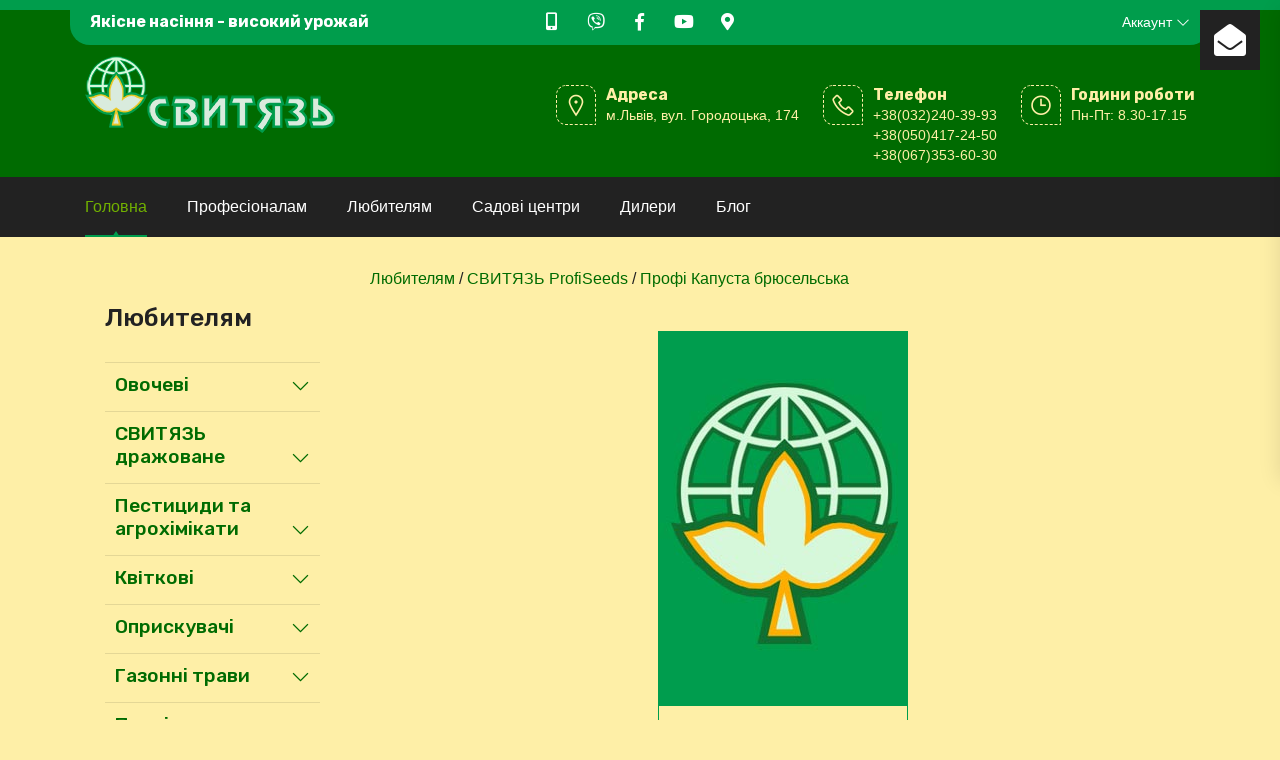

--- FILE ---
content_type: text/html; charset=UTF-8
request_url: https://www.svytjaz.com.ua/amateurs/%D0%A1%D0%92%D0%98%D0%A2%D0%AF%D0%97%D0%AC%20ProfiSeeds/%D0%9F%D1%80%D0%BE%D1%84%D1%96%20%D0%9A%D0%B0%D0%BF%D1%83%D1%81%D1%82%D0%B0%20%D0%B1%D1%80%D1%8E%D1%81%D0%B5%D0%BB%D1%8C%D1%81%D1%8C%D0%BA%D0%B0
body_size: 8335
content:
<!DOCTYPE html>
<html lang="ua">
<head>
    <meta http-equiv="Content-Type" content="text/html; charset=UTF-8">
    <meta name="viewport" content="width=device-width, initial-scale=1">
    <meta http-equiv="X-UA-Compatible" content="IE=edge">

    <meta name="copyright" content="Свитязь, e-mail: info@svytjaz.com.ua">

    <meta name="author" content="Дизайн-студия Вікторія http://www.victoria.lviv.ua">
    <meta name="publisher" content="Дизайн-студия Вікторія http://www.victoria.lviv.ua">

    <meta name="keywords" content="луковицы цибулини луковичные растения трава семена насіння кусты декоративные химия газоны ландшафт садыбный материал морква огірок огірки капуста тюльпани нарцизи цикламени фрезії лілії бансай туя ялиця ялина ялівець береза розсада квітучі добрива інвентар пестициди агрохімікати агроволокно плівка системи поливу зрошення підживка пакетоване насіння жоржина георгіна інтернет магазин кімнатні квіти осінь весна колекція гіацинти голандскі цибулини">
    <meta name="keywords" lang="en" content="dutch gardens svytjaz">

    <meta name="description" content="луковицы цибулини луковичные растения трава семена насіння кусты декоративные химия газоны ландшафт садыбный материал морква огірок огірки капуста тюльпани нарцизи цикламени фрезії лілії бансай туя ялиця ялина ялівець береза розсада квітучі добрива інвентар пестициди агрохімікати агроволокно плівка системи поливу зрошення підживка пакетоване насіння жоржина георгіна інтернет магазин кімнатні квіти осінь весна колекція гіацинти голандскі цибулини">
    <meta name="description" lang="en" content="dutch gardens svytjaz">

    <meta name="abstract" content="луковицы цибулини луковичные растения трава семена насіння кусты декоративные химия газоны ландшафт садыбный материал морква огірок огірки капуста тюльпани нарцизи цикламени фрезії лілії бансай туя ялиця ялина ялівець береза розсада квітучі добрива інвентар пестициди агрохімікати агроволокно плівка системи поливу зрошення підживка пакетоване насіння жоржина георгіна інтернет магазин кімнатні квіти осінь весна колекція гіацинти голандскі цибулини">
    <meta name="google-site-verification" content="R4goEORelsIUPOfHQ_ZmgdUMR6y-mvu10wb1a3yBN8c">

    <meta name="robots" content="all">
    <meta name="robots" content="index">
    <meta name="robots" content="follow">
    <meta name="revisit-after" CONTENT="3 days">
    <meta name="type" content="long distance">
    <meta name="use" content="communications">
    <meta name="classification" content="all">
    <meta name="resource-type" content="document">
    <meta name="distribution" content="global">
    <meta name="page-topic" content="info">
    <meta name="rating" content="General">


    <link rel="icon" type="image/png" href="/images/favicons/favicon.png">
    <link rel="shortcut icon" type="image/png" href="/images/favicons/favicon.png">
    <link rel="icon" type="image/x-icon" href="/images/favicons/favicon.ico">
    <link rel="shortcut icon" type="image/x-icon" href="/images/favicons/favicon.ico">

    <link rel="icon" type="image/png" sizes="32x32" href="/images/favicons/favicon-32x32.png">
    <link rel="icon" type="image/png" sizes="96x96" href="/images/favicons/favicon-96x96.png">
    <link rel="apple-touch-icon" sizes="57x57" href="/images/favicons/apple-icon-57x57.png">
    <link rel="apple-touch-icon" sizes="72x72" href="/images/favicons/apple-icon-72x72.png">
    <link rel="apple-touch-icon" sizes="114x114" href="/images/favicons/apple-icon-114x114.png">
    <meta name="viewport" content="width=device-width, initial-scale=1">

    <!-- CSRF Token -->
    <meta name="csrf-token" content="000NFbw4mym8Zo0sYnwRuULkpPYT9Jja6fltgoVI">

    <title>Товари для саду та городу</title>

    <!-- Scripts -->
        
    <!-- Styles -->
    <link href="https://www.svytjaz.com.ua/css/app.css" rel="stylesheet">
    <link rel="stylesheet" href="/fonts/line-awesome/line-awesome.css">
    <link rel="stylesheet" href="/fonts/fontawesome/css/all.css">
    <link href="/toastr/toastr.min.css" rel="stylesheet">
    <link href="/css/mystyle.css" rel="stylesheet">
    <script>
        window.Laravel = {"csrfToken":"000NFbw4mym8Zo0sYnwRuULkpPYT9Jja6fltgoVI"};

    </script>
    <!--[if lt IE 9]><script src="https://cdnjs.cloudflare.com/ajax/libs/html5shiv/3.7.3/html5shiv.js"></script><![endif]-->
    <!--[if lt IE 9]><script src="/js/respond.js"></script><![endif]-->
    <!-- Global site tag (gtag.js) - Google Analytics -->
    <script async src="https://www.googletagmanager.com/gtag/js?id=UA-197951792-1"></script>
    <script>
        window.dataLayer = window.dataLayer || [];
        function gtag(){dataLayer.push(arguments);}
        gtag('js', new Date());

        gtag('config', 'UA-197951792-1');
    </script>
</head>

<body>

<!-- Preloader -->
<div class="preloader"><div class="progress">
        <div class="progress-bar progress-bar-striped progress-bar-animated  bg-success" role="progressbar" aria-valuenow="100" aria-valuemin="0" aria-valuemax="100" style="width: 100%"></div>
    </div></div>

<!-- Main Header-->
<header class="main-header">

    <!--Header Top-->
    <div class="header-top">
        <div class="container top-container">
            <div class="row">
                <div class="col-md-4">
                    <div class="top-text">Якісне насіння - високий урожай</div>
                </div>
                <div class="col-md-4">
                    <ul class="social-list">
                        <li class="phone"><a href="tel:+380322403993"><i class="fas fa-mobile-alt"></i></a></li>
                        <!--  li class="whatsapp"><a href="#"><i class="fab fa-whatsapp"></i></a></li -->
                        <li class="viber"><a href="viber://chat?number=+380504172450"><i class="fab fa-viber"></i></a></li>
                        <li class="facebook"><a href="https://www.facebook.com/svytjaz.lviv/" target="_blank"><i class="fab fa-facebook-f"></i></a></li>
                        <!-- li class="mail"><a href="#"><i class="fas fa-envelope"></i></a></li -->
                        <li class="youtube"><a href="https://www.youtube.com/channel/UCSThlagDo29yMUPy100S82g" target="_blank"><i class="fab fa-youtube"></i></a></li>
                        <li class="gmaps"><a href="https://goo.gl/maps/E9pd1DVCyWHmshaa6" target="_blank"><i class="fas fa-map-marker-alt"></i></a></li>
                        <!-- li class="log"><a href="#"><i class="fas fa-users"></i></a></li -->
                    </ul>
                </div>
                <div class="col-md-4">
                    <ul class="top-icon-list">
                        <!-- li><a data-toggle="modal" data-target="#modalLogin">Вхід/Реєстрація</a></li -->
                                                    <li>
                                Аккаунт
                                <i class="la la-angle-down"></i>
                                <ul class="dropdown-list">
                                    <li><a href="https://www.svytjaz.com.ua/login">Вхід</a></li>
                                    <li><a href="https://www.svytjaz.com.ua/register">Реєстрація</a></li>
                                </ul>
                            </li>
                        
                        <!-- li>
                            Інформація
                            <i class="la la-angle-down"></i>
                            <ul class="dropdown-list">
                                <li><a href="http://www.svpost.com.ua" target="_blank">Інтернет магазин</a></li>
                                <li><a href="#">Часті запитання</a></li>
                                <li><a href="#">Контакти</a></li>
                            </ul>
                        </li -->
                        <!-- li>
                            <img src="images/flag-ua.svg" alt="Українською">
                            <i class="la la-angle-down"></i>
                            <ul class="dropdown-list language">
                                <li><a href="#"><img src="images/flag-en.svg" alt="English"></a></li>
                                <li><a href="#"><img src="images/flag-ru.svg" alt="Русский"></a></li>
                            </ul -->
                        </li>
                    </ul>
                </div>
            </div>

        </div>
    </div>
    <!--./Header Top-->


    <!-- Header Upper -->
    <div class="header-upper">
        <div class="container">
            <div class="row">

                <div class="col-lg-3 col-sm-6">
                    <div class="logo"><a href="/"><img src="/images/logo.png" alt="Свитязь. Якісне насіння - високий урожай"></a></div>
                </div>

                <div class="col-lg-9 col-sm-6">

                    <ul class="contact-upper-list">
                        <li class="info-box">
                            <a data-toggle="modal" data-target="#modalContact">
                                <div class="icon-box" title="м.Львів, вул. Городоцька, 182">
                                    <i class="la la-map-marker"></i>
                                </div>
                                <dd><strong>Адреса</strong></dd>
                                <dd>м.Львів, вул. Городоцька, 174</dd>
                                <dd>&nbsp;</dd>
                                <dd>&nbsp;</dd>
                            </a>
                        </li>

                        <li class="info-box">
                            <a data-toggle="modal" data-target="#modalContact">
                                <div class="icon-box" title="+38(032)240-39-93">
                                    <i class="la la-phone"></i>
                                </div>
                                <dd><strong>Телефон</strong></dd>
                                <dd>+38(032)240-39-93</dd>
                                <dd>+38(050)417-24-50</dd>
                                <dd>+38(067)353-60-30</dd>
                            </a>
                        </li>

                        <li class="info-box">
                            <a data-toggle="modal" data-target="#modalContact">
                                <div class="icon-box" title="Пн-Пт: 9.00-17.00">
                                    <i class="la la-clock-o"></i>
                                </div>
                                <dd><strong>Години роботи</strong></dd>
                                <dd>Пн-Пт: 8.30-17.15</dd>
                                <dd>&nbsp;</dd>
                                <dd>&nbsp;</dd>
                            </a>
                        </li>
                    </ul>

                </div><!--./col-->

            </div>
        </div>
    </div>
    <!-- Header Upper -->

    <!-- Header Lower -->
    <div class="header-lower">
        <div class="container">
            <!-- Main Menu -->
            <nav class="main-menu navbar-expand-md">
                <div class="navbar-header">
                    <button class="navbar-toggler" type="button" data-toggle="collapse" data-target="#navbarMenu" aria-controls="navbarMenu" aria-expanded="false" aria-label="Toggle navigation">
                        <span><i class="la la-bars"></i></span>
                    </button>
                </div>

                <div class="collapse navbar-collapse clearfix" id="navbarMenu">
                    <ul class="navigation clearfix">
    <li class="current"><a href="/">Головна</a></li>
    <!-- li class="dropdown"><a href="/professionals">Професіоналам</a>
        <ul>
            <li><a href="">Дражоване Насіння</a></li>
            <li><a href="">Кормові трави</a></li>
            <li><a href="">Агрохімія</a></li>
            <li><a href="">Добрива</a></li>
            <li><a href="">Техніка</a></li>
        </ul>
    </li>
    <li class="dropdown"><a href="/amateurs">Любителям</a>
        <ul>
            <li class="dropdown"><a href="/gardeners">Насіння</a>
                <ul>
                    <li><a href="">Кабачки</a></li>
                    <li><a href="">Огірки</a></li>
                    <li><a href="">Кавуни</a></li>
                    <li><a href="">Цибулини квітів</a></li>
                </ul>
            </li>
            <li><a href="">Газонні трави</a></li>
            <li><a href="">Цибулини квітів</a></li>
            <li><a href="">Агрохімія</a></li>
            <li><a href="">Добрива</a></li>
            <li><a href="">Інструментарій</a></li>
        </ul>
    </li -->
    <li class="dropdown"><a href="/professionals">Професіоналам</a>
            <li class="dropdown"><a href="/amateurs">Любителям</a>
            </li>
    <li><a href="/#abt">Садові центри</a></li>
    <li><a href="/#abt">Дилери</a></li>
    <li><a href="/blog">Блог</a></li>


</ul>
                </div>
            </nav>
            <!-- Main Menu End-->

        </div>
    </div>
    <!--End Header Lower-->

    <!-- Sticky Header -->
    <div class="sticky-header">
        <div class="container">
            <div class="row">
                <div class="col-lg-3">
                    <a href="/" title=""><img src="/images/logo.png" alt="Торгівельна марка Свитязь" title="Торгівельна марка Свитязь"></a>
                </div>
                <div class="col-lg-9">
                    <!-- Main Menu -->
                    <nav class="main-menu">
                        <div class="navbar-collapse show collapse clearfix">
                            <ul class="navigation clearfix">
    <li class="current"><a href="/">Головна</a></li>
    <!-- li class="dropdown"><a href="/professionals">Професіоналам</a>
        <ul>
            <li><a href="">Дражоване Насіння</a></li>
            <li><a href="">Кормові трави</a></li>
            <li><a href="">Агрохімія</a></li>
            <li><a href="">Добрива</a></li>
            <li><a href="">Техніка</a></li>
        </ul>
    </li>
    <li class="dropdown"><a href="/amateurs">Любителям</a>
        <ul>
            <li class="dropdown"><a href="/gardeners">Насіння</a>
                <ul>
                    <li><a href="">Кабачки</a></li>
                    <li><a href="">Огірки</a></li>
                    <li><a href="">Кавуни</a></li>
                    <li><a href="">Цибулини квітів</a></li>
                </ul>
            </li>
            <li><a href="">Газонні трави</a></li>
            <li><a href="">Цибулини квітів</a></li>
            <li><a href="">Агрохімія</a></li>
            <li><a href="">Добрива</a></li>
            <li><a href="">Інструментарій</a></li>
        </ul>
    </li -->
    <li class="dropdown"><a href="/professionals">Професіоналам</a>
            <li class="dropdown"><a href="/amateurs">Любителям</a>
            </li>
    <li><a href="/#abt">Садові центри</a></li>
    <li><a href="/#abt">Дилери</a></li>
    <li><a href="/blog">Блог</a></li>


</ul>
                        </div>
                    </nav>
                    <!--./Main Menu-->
                </div>
            </div><!--./row-->
        </div>
    </div>
    <!--./Sticky Header -->

</header><!--End Main Header -->

<!--HERO-->

<!--./HERO-->

<!--MAIN-->
<main id="app">
        <section class="container">
        <div class="row">
            <!--Acide-->
            <aside class="col-lg-3">
                <div class="left-menu" id="accordion">
                    <h3>Любителям</h3>
                                                                                                                                <h5 id="heading-1">
                                    <a class="collapsed" role="button" data-toggle="collapse" href="#collapse-1" aria-expanded="false" aria-controls="collapse-1">
                                        Овочеві
                                    </a>

                                </h5>
                                <div id="collapse-1" class="collapse" data-parent="#accordion" aria-labelledby="heading-1">
                                    <ul>
                                                                                    <li><a href="/amateurs/Овочеві/Баклажан">Баклажан</a></li>
                                                                                    <li><a href="/amateurs/Овочеві/Біб">Біб</a></li>
                                                                                    <li><a href="/amateurs/Овочеві/Буряк столовий">Буряк столовий</a></li>
                                                                                    <li><a href="/amateurs/Овочеві/Гарбуз овочевий">Гарбуз овочевий</a></li>
                                                                                    <li><a href="/amateurs/Овочеві/Горох овочевий">Горох овочевий</a></li>
                                                                                    <li><a href="/amateurs/Овочеві/Диня">Диня</a></li>
                                                                                    <li><a href="/amateurs/Овочеві/Кабачок">Кабачок</a></li>
                                                                                    <li><a href="/amateurs/Овочеві/Кавун">Кавун</a></li>
                                                                                    <li><a href="/amateurs/Овочеві/Капуста бiлоголова">Капуста бiлоголова</a></li>
                                                                                    <li><a href="/amateurs/Овочеві/Капуста броколі">Капуста броколі</a></li>
                                                                                    <li><a href="/amateurs/Овочеві/Капуста брюсельська">Капуста брюсельська</a></li>
                                                                                    <li><a href="/amateurs/Овочеві/Капуста кольрабі">Капуста кольрабі</a></li>
                                                                                    <li><a href="/amateurs/Овочеві/Капуста пекінська">Капуста пекінська</a></li>
                                                                                    <li><a href="/amateurs/Овочеві/Капуста савойська">Капуста савойська</a></li>
                                                                                    <li><a href="/amateurs/Овочеві/Капуста червоноголова">Капуста червоноголова</a></li>
                                                                                    <li><a href="/amateurs/Овочеві/Капуста цвiтна">Капуста цвiтна</a></li>
                                                                                    <li><a href="/amateurs/Овочеві/Квасоля кущова на сухе зерно">Квасоля кущова на сухе зерно</a></li>
                                                                                    <li><a href="/amateurs/Овочеві/Квасоля спаржева кущова жовтолопаткова">Квасоля спаржева кущова жовтолопаткова</a></li>
                                                                                    <li><a href="/amateurs/Овочеві/Квасоля спаржева витка жовтолопаткова">Квасоля спаржева витка жовтолопаткова</a></li>
                                                                                    <li><a href="/amateurs/Овочеві/Квасоля спаржева кущова зеленолопаткова">Квасоля спаржева кущова зеленолопаткова</a></li>
                                                                                    <li><a href="/amateurs/Овочеві/Квасоля спаржева витка фіолетова">Квасоля спаржева витка фіолетова</a></li>
                                                                                    <li><a href="/amateurs/Овочеві/Квасоля спаржева кущова фіолетова">Квасоля спаржева кущова фіолетова</a></li>
                                                                                    <li><a href="/amateurs/Овочеві/Крес-салат">Крес-салат</a></li>
                                                                                    <li><a href="/amateurs/Овочеві/Кріп">Кріп</a></li>
                                                                                    <li><a href="/amateurs/Овочеві/Кукурудза цукрова">Кукурудза цукрова</a></li>
                                                                                    <li><a href="/amateurs/Овочеві/Морква столова">Морква столова</a></li>
                                                                                    <li><a href="/amateurs/Овочеві/Огiрок">Огiрок</a></li>
                                                                                    <li><a href="/amateurs/Овочеві/Пастернак">Пастернак</a></li>
                                                                                    <li><a href="/amateurs/Овочеві/Патисон">Патисон</a></li>
                                                                                    <li><a href="/amateurs/Овочеві/Перець солодкий">Перець солодкий</a></li>
                                                                                    <li><a href="/amateurs/Овочеві/Петрушка">Петрушка</a></li>
                                                                                    <li><a href="/amateurs/Овочеві/Ревiнь">Ревiнь</a></li>
                                                                                    <li><a href="/amateurs/Овочеві/Редиска">Редиска</a></li>
                                                                                    <li><a href="/amateurs/Овочеві/Редька">Редька</a></li>
                                                                                    <li><a href="/amateurs/Овочеві/Ріпа столова">Ріпа столова</a></li>
                                                                                    <li><a href="/amateurs/Овочеві/Салат">Салат</a></li>
                                                                                    <li><a href="/amateurs/Овочеві/Селера">Селера</a></li>
                                                                                    <li><a href="/amateurs/Овочеві/Спаржа">Спаржа</a></li>
                                                                                    <li><a href="/amateurs/Овочеві/Томат">Томат</a></li>
                                                                                    <li><a href="/amateurs/Овочеві/Цибуля-батун">Цибуля-батун</a></li>
                                                                                    <li><a href="/amateurs/Овочеві/Цибуля-порей">Цибуля-порей</a></li>
                                                                                    <li><a href="/amateurs/Овочеві/Цибуля-шнiт">Цибуля-шнiт</a></li>
                                                                                    <li><a href="/amateurs/Овочеві/Цибуля рiпчаста біла">Цибуля рiпчаста біла</a></li>
                                                                                    <li><a href="/amateurs/Овочеві/Цибуля рiпчаста червона">Цибуля рiпчаста червона</a></li>
                                                                                    <li><a href="/amateurs/Овочеві/Шпинат">Шпинат</a></li>
                                                                                    <li><a href="/amateurs/Овочеві/Щавель">Щавель</a></li>
                                                                                    <li><a href="/amateurs/Овочеві/Суниця">Суниця</a></li>
                                                                                    <li><a href="/amateurs/Овочеві/Перець гіркий">Перець гіркий</a></li>
                                                                                    <li><a href="/amateurs/Овочеві/Редька дайкон">Редька дайкон</a></li>
                                                                                    <li><a href="/amateurs/Овочеві/Салат цикорний">Салат цикорний</a></li>
                                                                                    <li><a href="/amateurs/Овочеві/Артишок">Артишок</a></li>
                                                                                    <li><a href="/amateurs/Овочеві/Цибуля озима">Цибуля озима</a></li>
                                                                            </ul>
                                </div><!--./collapse-->
                                                                                                                                                <h5 id="heading-2">
                                    <a class="collapsed" role="button" data-toggle="collapse" href="#collapse-2" aria-expanded="false" aria-controls="collapse-2">
                                        СВИТЯЗЬ дражоване
                                    </a>

                                </h5>
                                <div id="collapse-2" class="collapse" data-parent="#accordion" aria-labelledby="heading-2">
                                    <ul>
                                                                                    <li><a href="/amateurs/СВИТЯЗЬ дражоване/Морква">Морква</a></li>
                                                                                    <li><a href="/amateurs/СВИТЯЗЬ дражоване/Огірок дражований">Огірок дражований</a></li>
                                                                                    <li><a href="/amateurs/СВИТЯЗЬ дражоване/Цибуля білоголова">Цибуля білоголова</a></li>
                                                                                    <li><a href="/amateurs/СВИТЯЗЬ дражоване/Перець солодкий">Перець солодкий</a></li>
                                                                                    <li><a href="/amateurs/СВИТЯЗЬ дражоване/Редиска дражована">Редиска дражована</a></li>
                                                                            </ul>
                                </div><!--./collapse-->
                                                                                                                                                <h5 id="heading-3">
                                    <a class="collapsed" role="button" data-toggle="collapse" href="#collapse-3" aria-expanded="false" aria-controls="collapse-3">
                                        Пестициди та агрохімікати
                                    </a>

                                </h5>
                                <div id="collapse-3" class="collapse" data-parent="#accordion" aria-labelledby="heading-3">
                                    <ul>
                                                                                    <li><a href="/amateurs/Пестициди та агрохімікати/Засоби від слимаків">Засоби від слимаків</a></li>
                                                                            </ul>
                                </div><!--./collapse-->
                                                                                                                                                <h5 id="heading-4">
                                    <a class="collapsed" role="button" data-toggle="collapse" href="#collapse-4" aria-expanded="false" aria-controls="collapse-4">
                                        Квiткові
                                    </a>

                                </h5>
                                <div id="collapse-4" class="collapse" data-parent="#accordion" aria-labelledby="heading-4">
                                    <ul>
                                                                                    <li><a href="/amateurs/Квiткові/Однорічні">Однорічні</a></li>
                                                                                    <li><a href="/amateurs/Квiткові/Дворічні">Дворічні</a></li>
                                                                                    <li><a href="/amateurs/Квiткові/Декоративні">Декоративні</a></li>
                                                                                    <li><a href="/amateurs/Квiткові/Багаторічні">Багаторічні</a></li>
                                                                            </ul>
                                </div><!--./collapse-->
                                                                                                                                                <h5 id="heading-5">
                                    <a class="collapsed" role="button" data-toggle="collapse" href="#collapse-5" aria-expanded="false" aria-controls="collapse-5">
                                        Оприскувачі
                                    </a>

                                </h5>
                                <div id="collapse-5" class="collapse" data-parent="#accordion" aria-labelledby="heading-5">
                                    <ul>
                                                                                    <li><a href="/amateurs/Оприскувачі/Квазар">Квазар</a></li>
                                                                            </ul>
                                </div><!--./collapse-->
                                                                                                                                                <h5 id="heading-6">
                                    <a class="collapsed" role="button" data-toggle="collapse" href="#collapse-6" aria-expanded="false" aria-controls="collapse-6">
                                        Газонні трави
                                    </a>

                                </h5>
                                <div id="collapse-6" class="collapse" data-parent="#accordion" aria-labelledby="heading-6">
                                    <ul>
                                                                                    <li><a href="/amateurs/Газонні трави/Серія &quot;Класік&quot;">Серія &quot;Класік&quot;</a></li>
                                                                                    <li><a href="/amateurs/Газонні трави/Серія &quot;DSV&quot;">Серія &quot;DSV&quot;</a></li>
                                                                            </ul>
                                </div><!--./collapse-->
                                                                                                                                                <h5 id="heading-7">
                                    <a class="collapsed" role="button" data-toggle="collapse" href="#collapse-7" aria-expanded="false" aria-controls="collapse-7">
                                        Пряні
                                    </a>

                                </h5>
                                <div id="collapse-7" class="collapse" data-parent="#accordion" aria-labelledby="heading-7">
                                    <ul>
                                                                                    <li><a href="/amateurs/Пряні/Пряно-смакові">Пряно-смакові</a></li>
                                                                            </ul>
                                </div><!--./collapse-->
                                                                                                                                                <h5 id="heading-8">
                                    <a class="collapsed" role="button" data-toggle="collapse" href="#collapse-8" aria-expanded="false" aria-controls="collapse-8">
                                        Кормові
                                    </a>

                                </h5>
                                <div id="collapse-8" class="collapse" data-parent="#accordion" aria-labelledby="heading-8">
                                    <ul>
                                                                                    <li><a href="/amateurs/Кормові/Бруква">Бруква</a></li>
                                                                            </ul>
                                </div><!--./collapse-->
                                                                                                                                                <h5 id="heading-9">
                                    <a class="collapsed" role="button" data-toggle="collapse" href="#collapse-9" aria-expanded="false" aria-controls="collapse-9">
                                        СВИТЯЗЬ ProfiSeeds
                                    </a>

                                </h5>
                                <div id="collapse-9" class="collapse" data-parent="#accordion" aria-labelledby="heading-9">
                                    <ul>
                                                                                    <li><a href="/amateurs/СВИТЯЗЬ ProfiSeeds/Профі Баклажан">Профі Баклажан</a></li>
                                                                                    <li><a href="/amateurs/СВИТЯЗЬ ProfiSeeds/Профі Буряк столовий">Профі Буряк столовий</a></li>
                                                                                    <li><a href="/amateurs/СВИТЯЗЬ ProfiSeeds/Профі Диня">Профі Диня</a></li>
                                                                                    <li><a href="/amateurs/СВИТЯЗЬ ProfiSeeds/Профі Кабачок">Профі Кабачок</a></li>
                                                                                    <li><a href="/amateurs/СВИТЯЗЬ ProfiSeeds/Профі Кавун">Профі Кавун</a></li>
                                                                                    <li><a href="/amateurs/СВИТЯЗЬ ProfiSeeds/Профі Капуста білоголова">Профі Капуста білоголова</a></li>
                                                                                    <li><a href="/amateurs/СВИТЯЗЬ ProfiSeeds/Профі Капуста брокколі">Профі Капуста брокколі</a></li>
                                                                                    <li><a href="/amateurs/СВИТЯЗЬ ProfiSeeds/Профі Капуста пекінська">Профі Капуста пекінська</a></li>
                                                                                    <li><a href="/amateurs/СВИТЯЗЬ ProfiSeeds/Профі Капуста цвітна">Профі Капуста цвітна</a></li>
                                                                                    <li><a href="/amateurs/СВИТЯЗЬ ProfiSeeds/Профі Капуста червоноголова">Профі Капуста червоноголова</a></li>
                                                                                    <li><a href="/amateurs/СВИТЯЗЬ ProfiSeeds/Профі Морква">Профі Морква</a></li>
                                                                                    <li><a href="/amateurs/СВИТЯЗЬ ProfiSeeds/Профі Огірок">Профі Огірок</a></li>
                                                                                    <li><a href="/amateurs/СВИТЯЗЬ ProfiSeeds/Профі Перець">Профі Перець</a></li>
                                                                                    <li><a href="/amateurs/СВИТЯЗЬ ProfiSeeds/Профі Редиска">Профі Редиска</a></li>
                                                                                    <li><a href="/amateurs/СВИТЯЗЬ ProfiSeeds/Профі Томат">Профі Томат</a></li>
                                                                                    <li><a href="/amateurs/СВИТЯЗЬ ProfiSeeds/Профі Цибуля ріпчаста">Профі Цибуля ріпчаста</a></li>
                                                                                    <li><a href="/amateurs/СВИТЯЗЬ ProfiSeeds/Профі Цибуля на перо">Профі Цибуля на перо</a></li>
                                                                                    <li><a href="/amateurs/СВИТЯЗЬ ProfiSeeds/Профі Кукурудза цукрова">Профі Кукурудза цукрова</a></li>
                                                                                    <li><a href="/amateurs/СВИТЯЗЬ ProfiSeeds/Профі Селера">Профі Селера</a></li>
                                                                                    <li><a href="/amateurs/СВИТЯЗЬ ProfiSeeds/Профі Капуста брюсельська">Профі Капуста брюсельська</a></li>
                                                                                    <li><a href="/amateurs/СВИТЯЗЬ ProfiSeeds/Профі Салат">Профі Салат</a></li>
                                                                            </ul>
                                </div><!--./collapse-->
                                                                                                                                                <h5 id="heading-10">
                                    <a class="collapsed" role="button" data-toggle="collapse" href="#collapse-10" aria-expanded="false" aria-controls="collapse-10">
                                        Дезінфекційні засоби
                                    </a>

                                </h5>
                                <div id="collapse-10" class="collapse" data-parent="#accordion" aria-labelledby="heading-10">
                                    <ul>
                                                                                    <li><a href="/amateurs/Дезінфекційні засоби/Інсектицидні засоби">Інсектицидні засоби</a></li>
                                                                                    <li><a href="/amateurs/Дезінфекційні засоби/Родентицидні засоби">Родентицидні засоби</a></li>
                                                                                    <li><a href="/amateurs/Дезінфекційні засоби/Контейнери дератизаційні">Контейнери дератизаційні</a></li>
                                                                            </ul>
                                </div><!--./collapse-->
                                                                                                                                                <h5 id="heading-11">
                                    <a class="collapsed" role="button" data-toggle="collapse" href="#collapse-11" aria-expanded="false" aria-controls="collapse-11">
                                        Добриво YARA
                                    </a>

                                </h5>
                                <div id="collapse-11" class="collapse" data-parent="#accordion" aria-labelledby="heading-11">
                                    <ul>
                                                                                    <li><a href="/amateurs/Добриво YARA/Гранульовані &quot;YARA&quot;">Гранульовані &quot;YARA&quot;</a></li>
                                                                                    <li><a href="/amateurs/Добриво YARA/Добрива Крістал">Добрива Крістал</a></li>
                                                                            </ul>
                                </div><!--./collapse-->
                                                                                                                                                <h5 id="heading-12">
                                    <a class="collapsed" role="button" data-toggle="collapse" href="#collapse-12" aria-expanded="false" aria-controls="collapse-12">
                                        Аргенвіт
                                    </a>

                                </h5>
                                <div id="collapse-12" class="collapse" data-parent="#accordion" aria-labelledby="heading-12">
                                    <ul>
                                                                                    <li><a href="/amateurs/Аргенвіт/Аргенвіт побут">Аргенвіт побут</a></li>
                                                                            </ul>
                                </div><!--./collapse-->
                                                                                                                        </div><!--./accordion-->
            </aside>
            <!--./Aside-->


            <!--Article-->
            <article class="col-lg-9">
                <p>
                    <a href="/amateurs">Любителям</a>
                                            / <a href="/amateurs/СВИТЯЗЬ ProfiSeeds">СВИТЯЗЬ ProfiSeeds</a>
                                                    / <a href="">Профі Капуста брюсельська</a>
                                                            </p>
                                    <h1></h1>
                    <ul class="product-section">
                                                                                <li class="product-block wow fadeInUp">
                                <div class="inner-box">
                                    <div class="image-box">
                                        <figure class="image"><img src="/images/blank.jpg" alt=""></figure>
                                        <div class="overlay-box">
                                            <div class="inner">
                                                ...
                                                <div class="tags">
                                                                                                            <a href="#">
                                                            В наявності
                                                        </a>
                                                    

                                                </div>
                                            </div>
                                        </div>
                                    </div>
                                    <div class="lower-content">
                                        <a href="/details/1054014">Насіння Профі. капуста брюсельська &quot;Франклін F1&quot;,20нас</a>
                                    </div>
                                </div>
                            </li>
                                            </ul>
                            </article>
            <!--./Article-->

        </div>
    </section>
</main>
<!--./MAIN-->

<footer>
    <div class="container">
        <p><a href="">© Свитязь. Товари для саду та городу</a></p>
        <ul class="social-list">
            <li class="phone"><a href="tel:+380322403993"><i class="fas fa-mobile-alt"></i></a></li>
            <!--  li class="whatsapp"><a href="#"><i class="fab fa-whatsapp"></i></a></li -->
            <li class="viber"><a href="viber://chat?number=+380504172450"><i class="fab fa-viber"></i></a></li>
            <li class="facebook"><a href="https://www.facebook.com/svytjaz.lviv/" target="_blank"><i class="fab fa-facebook-f"></i></a></li>
            <!-- li class="mail"><a href="#"><i class="fas fa-envelope"></i></a></li -->
            <li class="youtube"><a href="https://www.youtube.com/channel/UCSThlagDo29yMUPy100S82g" target="_blank"><i class="fab fa-youtube"></i></a></li>
            <li class="gmaps"><a href="https://goo.gl/maps/E9pd1DVCyWHmshaa6" target="_blank"><i class="fas fa-map-marker-alt"></i></a></li>
            <!-- li class="log"><a href="#"><i class="fas fa-users"></i></a></li -->
        </ul>
    </div>
</footer>
<!-- Mail Switcher -->
<div class="mail-palate">

    <div class="mail-trigger">
        <i class="fas fa-envelope-open"></i>
    </div>
    <div class="mail-palate-head">
        <h6>Написати листа</h6>
    </div>

    <div class="mail-palate-body">
        <form>
            <div class="form-group">
                <input type="text" class="form-control" id="mailname" placeholder="Ваше ім’я" required>
            </div>
            <div class="form-group">
                <input type="email" class="form-control" id="mailemail" placeholder="Ваша електронна адреса" required>
            </div>
            <div class="form-group">
                <input type="phone" class="form-control" id="mailphone" placeholder="Номер Вашого телефону" required>
            </div>
            <div class="form-group">
                <textarea class="form-control" rows="5" id="mailcomment"></textarea>
            </div>
            <div class="form-group">
                <button id="buttonemail" type="button" onclick="sendmail()" style="width: 150px" class="btn-green">Надіслати листа</button>
            </div>
        </form>
    </div>
</div>
<!--./MailSwitcher -->


<!--Scroll to top-->
<div class="scroll-to-top scroll-to-target" data-target="html">
    <span class="la la-angle-double-up"></span>
</div>


<!--MODAL LOGIN-->
<div class="modal-login">
    <div class="modal fade" id="modalLogin" role="dialog" aria-hidden="true">
        <div class="modal-dialog">
            <div class="modal-content">
                <div class="modal-body">
                    <button type="button" class="close" data-dismiss="modal" aria-label="Close">
                        <i class="la la-times"></i>
                    </button>
                    <ul class="nav login-tabgroup" id="bstab1" role="tablist">
                        <li class="nav-item">
                            <a class="nav-link active" id="TabLogin" data-toggle="tab" href="#TabLoginForm" role="tab" aria-controls="TabLoginForm" aria-selected="true">Увійти</a>
                        </li>
                        <li class="nav-item">
                            <a class="nav-link" id="TabReg" data-toggle="tab" href="#TabRegForm" role="tab" aria-controls="TabRegForm" aria-selected="false">Реєстрація</a>
                        </li>
                    </ul>

                    <div class="tab-content">

                        <div class="tab-pane fade show active" id="TabLoginForm" role="tabpanel" aria-labelledby="TabLogin">
                            <form method="POST" action="https://www.svytjaz.com.ua/login" class="form-bordered">
    <input type="hidden" name="_token" value="000NFbw4mym8Zo0sYnwRuULkpPYT9Jja6fltgoVI">    <h2 class="no-margin">Логін</h2>
    <div class="form-group">
        <label for="email">Емейл*</label>
        <input type="email" class="form-control " id="email" name="email" placeholder="Ваша електронна адреса" value="" required autofocus>
            </div>
    <div class="form-group">
        <label for="pwd">Пароль*</label>
        <input type="password" class="form-control " id="password" name="password" placeholder="Ваш пароль" required>
            </div>
    <div class="form-group">
        <input class="form-control" type="checkbox" name="remember" id="remember" >
        <label for="remember">Запам’ятати</label>
    </div>
    <div class="form-group">
        <button type="submit" class="btn-green">Увійти <b></b></button>
    </div>
            <div class="form-group">
            <a class="btn btn-link" href="https://www.svytjaz.com.ua/password/reset">Забули свій пароль?</a>
        </div>
    
</form>
                        </div><!--tab-pane-->

                        <div class="tab-pane fade" id="TabRegForm" role="tabpanel" aria-labelledby="TabReg">
                            <form class="form-bordered">
    <h2 class="no-margin">Реєстрація</h2>
    <div class="form-group">
        <label for="text">Ваше ім’я</label>
        <input type="text" class="form-control" id="text" placeholder="Зазначте Ваше ім’я" required>
    </div>
    <div class="form-group">
        <label for="email">Емейл*</label>
        <input type="email" class="form-control" id="email" placeholder="Зазначте Вашу електронну адресу" required>
    </div>
    <div class="form-group">
        <label for="pwd">Пароль*</label>
        <input type="password" class="form-control" id="pwd" placeholder="Введіть пароль" required>
    </div>
    <div class="form-group">
        <label for="pwd">Повторити пароль*</label>
        <input type="password" class="form-control" id="pwd" placeholder="Повторити пароль" required>
    </div>
    <div class="form-group">
        <input type="checkbox" id="register-terms">
        <label for="register-terms">Я погоджуюся з правилами на сайті</label>
    </div>
    <div class="form-group">
        <button type="submit" class="btn-green">Зареєструвати <b></b></button>
    </div>
</form>                        </div><!--tab-pane-->
                    </div><!--tab-content-->
                </div><!--modal-body-->
            </div>
        </div><!--modal-dialog-->
    </div>


    <div class="modal fade" id="modalContact" role="dialog" aria-hidden="true">
        <div class="modal-dialog">
            <div class="modal-content">
                <div class="modal-body">
                    <button type="button" class="close" data-dismiss="modal" aria-label="Close">
                        <i class="la la-times"></i>
                    </button>
                    <h2>Контактна інформація</h2>

                    <ul class="contact-upper-list">
                        <li class="info-box">
                            <div class="icon-box" title="м.Львів, вул. Городоцька, 182">
                                <i class="la la-map-marker"></i>
                            </div>
                            <dd><strong>Адреса</strong></dd>
                            <dd><a href="https://goo.gl/maps/UtwYrFQCNa22" target="_blank">м.Львів, вул. Городоцька, 174</a></dd>
                        </li>

                        <li class="info-box">
                            <div class="icon-box" title="+38(032)240-39-93">
                                <i class="la la-phone"></i>
                            </div>
                            <dd><strong>Телефон</strong></dd>
                            <dd><a href="tel:+380322403993" target="_blank" title="(032)240-39-93">+38(032)240-39-93</a></dd>
                        </li>

                        <li class="info-box">
                            <div class="icon-box" title="Пн-Пт: 9.00-17.00">
                                <i class="la la-clock-o"></i>
                            </div>
                            <dd><strong>Години роботи</strong></dd>
                            <dd><a href="https://goo.gl/maps/UtwYrFQCNa22" target="_blank">Пн-Пт: 8.30-17.15</a></dd>
                        </li>

                    </ul>

                </div><!--modal-body-->
            </div>
        </div><!--modal-dialog-->
    </div>
</div>
<!--./MODAL LOGIN-->

<script src="/js/jquery.js"></script>
<script src="/js/popper.min.js"></script>
<script src="/js/bootstrap.min.js"></script>
<script src="/js/jquery.fancybox.js"></script>
<script src="/js/owl.js"></script>
<script src="/js/wow.js"></script>
<script src="/js/appear.js"></script>
<script src="/js/mixitup.js"></script>
<script src="/js/ytplayer.min.js"></script>
<script src="/toastr/toastr.min.js"></script>
<script src="/js/script.js"></script>
<script>
    toastr.options.positionClass = 'toast-top-center';
    function sendmail() {
        var flag=1;
        var mailname=$('#mailname').val().trim();
        var mailemail=$('#mailemail').val().trim();
        var mailphone=$('#mailphone').val().trim();
        var mailcomment=$('#mailcomment').val().trim();
        if(!mailcomment){
            toastr.error('Напишіть повідомлення', "Oops ...!");
            flag=0;
        }
        if(!mailphone){
            toastr.error('Вкажіть телефон', "Oops ...!");
            flag=0;
        }
        if(!mailemail){
            toastr.error('Вкажіть email', "Oops ...!");
            flag=0;
        }
        if(!mailname){
            toastr.error('Вкажіть як до вас звертатися', "Oops ...!");
            flag=0;
        }

        if(flag){
            $('#buttonemail').html('<i class="fa fa-ellipsis-h fa-spin"></i>');
            $("#buttonemail").attr("disabled", true);
            $.ajax({
                url: "/sendletter",
                type: "post",
                data: {_token: window.Laravel.csrfToken,mailname:mailname,mailemail:mailemail,mailphone:mailphone,mailcomment:mailcomment},
                success: function (response) {
                    if(response.status=='error'){
                        $('#buttonemail').html('Помилка');
                        $("#buttonemail").attr("disabled", false);
                    }
                    if(response.status=='success'){
                        $('#buttonemail').html(response.message);
                        toastr.info(response.message, "Успіх!");
                        $('#mailname').val('');
                        $('#mailemail').val('');
                        $('#mailphone').val('');
                        $('#mailcomment').val('');
                    }

                },
                error: function(jqXHR, textStatus, errorThrown) {
                    console.log(textStatus, errorThrown);
                }
            });
        }
    }
</script>
</body>
</html>


--- FILE ---
content_type: text/css
request_url: https://www.svytjaz.com.ua/css/mystyle.css
body_size: 8286
content:
@charset "utf-8";

@import url('animate.css');
@import url('jquery.touchspin.css');
@import url('owl.css');
@import url('jquery-ui.css');
@import url('jquery.fancybox.min.css');

@import url('https://fonts.googleapis.com/css?family=Rubik+Mono+One&subset=cyrillic');
@import url('https://fonts.googleapis.com/css?family=Rubik:300,300i,400,400i,500,500i,700,700i,900,900i&subset=cyrillic');

/*
font-family: 'Rubik Mono One', sans-serif;
font-family: 'Rubik', sans-serif;

DarkGreen: #23533d;
LightGreen: #009d4c;
Gray: #d9ebdd;
LightYellow: #feefa7;
DarkYellow: #e9c626;
Black: #222;
*/

* {
	outline: none!important;

	-webkit-transition: all ease-in-out .3s;
	-moz-transition: all ease-in-out .3s;
	transition: all ease-in-out .3s;
}
*,
*:before,
*:after {
	box-sizing: inherit;
}
html {
	position: relative;
	min-height: 100%;
	box-sizing: border-box;
}
body {
	-webkit-tap-highlight-color: transparent;
	-webkit-text-size-adjust: 100%;
	width: 100%;
	margin-bottom: 140px;
	background:#feefa7;
	font-family: "Helvetica Neue", sans-serif;
	font-weight:300;
	font-size:1em;
	color: #222;
	line-height:1.5;
}
footer {
	position: absolute;
	bottom: 0;
	width: 100%;
	height: 140px;
	text-align:center;
}
::selection {
	color: #fff;
	background: #222;
}
h1,
h2,
h3,
h4,
h5,
h6 {
	margin:30px 0;
	font-family: 'Rubik', sans-serif;
}
h1 {
	text-align:center;
}
a {
	color:#006b01;
	cursor:pointer;
}
a:hover,
a:focus,
a:active {
	color: #e9c626;
}
a,
a:hover,
a:active,
a:focus{
	text-decoration: none;
}
img {
	max-width:100%;
	-webkit-user-select: none;
	-moz-user-select: none;
	-ms-user-select: none;
	user-select: none;
}
ul{
	margin:0;
	padding:0;
	list-style:none;
}
section {
	padding:30px 0 50px;
}
.preloader{
	position:fixed;
	left:0px;
	top:0px;
	width:100%;
	height:100%;
	z-index:999999999;
	background:#feefa7 url(../images/logo-small.png) center center no-repeat;
}

/*FORM*/
::-webkit-input-placeholder {
	color: #999;
	font-size: 0.9em;
	font-style: italic;
	opacity: 1;
}
::-moz-placeholder {
	color: #999;
	font-size: 0.9em;
	font-style: italic;
	opacity: 1;
}
:-ms-input-placeholder {
	color: #999;
	font-size: 0.9em;
	font-style: italic;
	opacity: 1;
}
::-ms-input-placeholder {
	color: #999;
	font-size: 0.9em;
	font-style: italic;
	opacity: 1;
}
::placeholder {
	color: #999;
	font-size: 0.9em;
	font-style: italic;
	opacity: 1;
}
.form-control:focus {
	color: #aaa;
	background-color: #fff;
	border-color: #aaa;
	outline: 0;
	box-shadow: none;
}

/* Checkbox & Radio Styles */

input[type=checkbox],
input[type=radio] {
	visibility: hidden;
	opacity: 0;
	display: inline-block;
	vertical-align: middle;
	width: 0;
	height: 0;
	display: none;
}
input[type=checkbox] ~ label,
input[type=radio] ~ label {
	position: relative;
	padding-left: 24px;
	cursor: pointer;
}
input[type=checkbox] ~ label:before,
input[type=radio] ~ label:before {
	content: "";
	font-family: 'fontAwesome';
	position: absolute;
	left: 0;
	top: 5px;
	border: 1px solid #e5e5e5;
	height: 15px;
	width: 15px;
	line-height: 1;
	font-size: 0.9em;
}
input[type=checkbox]:checked ~ label,
input[type=radio]:checked ~ label {
	color: #2fc071;
}
input[type=checkbox]:checked ~ label:before,
input[type=radio]:checked ~ label:before {
	content: "\f00c";
	color: #2fc071;
	border-color: #2fc071;
}
input[type=radio] ~ label::before {
	content: "";
	position: absolute;
	left: 0;
	top: 50%;
	border: 2px solid #e5e5e5;
	border-radius: 100%;
	height: 15px;
	width: 15px;
	margin-top: -8px;
	line-height: .5;
	font-size: 28px;
}
input[type=radio]:checked ~ label::before {
	content: "";
	color: #2fc071;
	border-color: #2fc071;
}

/* BTN */
.btn-green,
a.btn-green,
button.btn-green {
	display: inline-block;
	position: relative;
	overflow: hidden;
	vertical-align: middle;
	padding: 0 40px;
	border-radius: 3px;
	background: #2fc071;
	border: 1px solid #2fc071;
	font-size:1em;
	height: 50px;
	line-height: 48px;
	color: #fff;
	z-index: 1;
}
.btn-green b,
a.btn-green b,
button.btn-green b {
	position: absolute;
	display: block;
	width: 0;
	height: 0;
	background: rgba(0,0,0,0.1);
	border-radius: 50%;
	-webkit-transform: translate(-50%, -50%);
	transform: translate(-50%, -50%);
	transition: width 0.4s ease-in-out, height 0.4s ease-in-out;
	z-index: -1;
}
.btn-green:hover,
a.btn-green:hover,
button.btn-green:hover {
	-webkit-transform: translateY(-2px);
	transform: translateY(-2px);
	box-shadow: 0 5px 25px rgba(0,0,0,0.15);
}
.btn-green:hover b,
a.btn-green:hover b,
button.btn-green:hover b {
	width: 500px;
	height: 500px;
}
.btn-green:active,
a.btn-green:active,
button.btn-green:active {
	-webkit-transform: translateY(-1px);
	transform: translateY(-1px);
}
/*BTN*/
.theme-btn{
	display:inline-block;
	-webkit-transition:all 0.3s ease;
	-moz-transition:all 0.3s ease;
	-ms-transition:all 0.3s ease;
	-o-transition:all 0.3s ease;
	transition:all 0.3s ease;
}
.centered{
	text-align:center !important;
}


/*MODAL*/
.modal-backdrop {
	background: #000;
}
.modal-backdrop.show {
	opacity: .7;
}
.modal-login .close {
	position: absolute;
	left: auto;
	right: 3px;
	top: 3px;
	background: #2fc071;
	font-size: 2em;
	text-shadow: none;
	height: 30px;
	width: 30px;
	text-align: center;
	color: #ffffff !important;
	opacity: 1;
	line-height: 1;
	z-index: 1;
}
.modal-login .close i {
	line-height: 30px;
	height: auto;
}
.modal-login .close:hover {
	color: #fff !important;
}
.form-bordered {
	padding: 10px 20px;
	border-radius: 3px;
	box-shadow: 0 0 10px rgba(0,0,0,0.15);
}
.login-tabgroup li a {
	display: inline-block;
	height: 50px;
	line-height: 48px;
	min-width: 170px;
	text-align: center;
	padding: 0 35px;
	background: #ebebeb;

	color: #333;
	font-size: 1em;
}
.login-tabgroup li a:hover,
.login-tabgroup li a.active {
	background: #2fc071;
	color: #ffffff;
}
@media only screen and (max-width: 767px) {
	.login-tabgroup li a {
		min-width: 100px;
		padding: 0 10px;
	}
}

/*TABS*/
.tabs-box{
	position: relative;
}
.tabs-box .tab{
	display: none;
}
.tabs-box .tab.active-tab{
	display: block;
}

/*Scroll To Top*/
.scroll-to-top{
	position:fixed;
	bottom:20px;
	right:20px;
	width:60px;
	height:60px;
	color:#fff;
	font-size:1.8em;
	line-height:60px;
	text-align:center;
	z-index:100;
	cursor:pointer;
	background:#1b1a1c;
	display:none;
	border-radius: 0;
}
.scroll-to-top:hover{
	background:#009d4c;
	color: #ffffff;
}

/*FOOTER*/
footer {
	background:#003F1F;
	padding-top:30px;
}
footer a{
	color:#feefa7;
}
.social-list li {
	display:inline-block;
	margin:5px;
}
.social-list li a {
	display: inline-block;
	width: 40px;
	height: 40px;
	border-radius: 100%;
	cursor: pointer;
	line-height: 40px;
	margin: 0 8px 0 0;
	text-align: center;
	background: #009d4c;
	color: #fff;
	font-size:1.4em;
}
.social-list li:hover a {
	-webkit-transform: scale(1.1);
	transform: scale(1.1);
}
.social-list li.phone a {background: #8a7763;}
.social-list li.mail a {background: #009cff;}
.social-list li.facebook a {background: #3c5b9b;}
.social-list li.whatsapp a {background: #189d0e;}
.social-list li.viber a {background: #784f99;}
.social-list li.youtube a {background: #ff0000;}
.social-list li.gmaps a {background: #f0d144;}

/*FOR POPOVER*/
.popover-list li {
	display:inline-block;
	margin:5px;
	border:1px solid #006b01;
	border-radius:2px;
	padding:5px 10px;
}
.popover-list li a{
	color:#006b01;
}
.popover-list li:hover {
	border:1px solid #009d4c;
	background: rgba(0,0,0,0.1);
	color:#009d4c;
}
.popover-list li:hover a{
	color:#009d4c;
}
.popover {
	max-width: 300px;
	border-radius: 2px;
	border: none;
	background:#009d4c;
	color:#fff;
}
.bs-popover-top > .arrow::after,
.bs-popover-auto[x-placement^="top"] > .arrow::after {
	border-top-color: #009d4c;
}
.popover-body {
	position:relative;
	padding: 10px 30px;
	color:#fff;
}
.popover-body span {
	position: absolute;
	top: 5px;
	right: 10px;
	font-size:1.4em;
	cursor:pointer;
}
.popover-body h4 {
	margin:10px 0;
	font-size:1.2em;
}
.popover-body li {
	list-style:circle;
	margin:7px 0 7px 15px;
}

/* Main Header */

.main-header{
	position: relative;
	width:100%;
	z-index: 99;
}

/*Top Header*/

.main-header .header-top{
	position: relative;
	background:#006b01;
}
.main-header .header-top:before{
	position: absolute;
	left: 0;
	top: 0;
	height: 100%;
	width: 100%;
	background: #009d4c;
	height: 10px;
	content: "";
}
.main-header .header-top .top-container{
	padding: 10px 20px;
	background-color: #009d4c;
	border-radius: 0 0 20px 20px;
	color:#fff;
}
.top-container .social-list li a {
	width: 20px;
	height: 20px;
	font-size:1.1em;
	background: transparent;
}
.top-container .social-list{
	text-align: center;
	margin-top: -8px;
}
.top-container .social-list li{
	padding: 0;
	margin: 0;
}
.top-container .social-list li.phone a,
.top-container .social-list li.mail a,
.top-container .social-list li.facebook a,
.top-container .social-list li.whatsapp a,
.top-container .social-list li.viber a,
.top-container .social-list li.youtube a,
.top-container .social-list li.gmaps a {
	background: transparent;
	padding: 0;
	margin: 0;
}

.top-container .social-list li.phone,
.top-container .social-list li.mail,
.top-container .social-list li.facebook,
.top-container .social-list li.whatsapp,
.top-container .social-list li.viber,
.top-container .social-list li.youtube,
.top-container .social-list li.gmaps {
	padding: 0;
	margin: 0 10px;
}
.top-text {
	font-family: 'Rubik', sans-serif;
	font-weight:700;
}
.top-icon-list {
	text-align:right;
}
.top-icon-list li {
	display:inline-block;
	cursor: pointer;
	font-size: 0.9em;
	color:#fff;
	position: relative;
	margin-left: 20px;
	z-index:10000;
}
.top-icon-list li img{
	width:20px;
	border-radius:2px;
}
.top-icon-list li .dropdown-list {
	position: absolute;
	top: 100%;
	right: 0;
	width: 150px;
	padding: 15px;
	background: #fff;
	border-bottom: 2px solid #019a48;
	box-shadow: 0 0 10px 0 rgba(0,0,0,0.15);
	text-align:left;

	opacity: 0;
	visibility: hidden;
	-webkit-transform: translateY(30px);
	transform: translateY(30px);
	z-index: 9;
}
.top-icon-list li .dropdown-list li {
	display:block;
	margin-left: 0;
	padding: 0;
}
.top-icon-list li .dropdown-list li a {
	color: #222;
	display: block;
	padding: 5px 0 3px;
}
.top-icon-list li .dropdown-list li:hover a{
	color: red;
}
.top-icon-list li .dropdown-list.language {
	width: 50px;
}
.top-icon-list li:hover .dropdown-list {
	opacity: 1;
	visibility: visible;
	-webkit-transform: translateY(0);
	transform: translateY(0);
}
@media (max-width: 991px) {
	.top-text,
	.top-icon-list {
		text-align:center;
	}
	.top-icon-list li {
		margin: 5px;
	}
}

/*HEADER UPPER */

.main-header .header-upper{
	position:relative;
	z-index:5;
	background:#006b01;
	padding:10px 0;
	z-index: 99;
}
.contact-upper-list{
	text-align: right;
	margin-top:30px;
}
.contact-upper-list li{
	display:inline-block;
}
.contact-upper-list li.info-box{
	position:relative;
	text-align:left;
	padding-left: 50px;
	margin-left: 20px;
	min-height:50px;
}
.contact-upper-list li.info-box .icon-box{
	position:absolute;
	left:0;
	top: 0;
	height: 40px;
	width: 40px;
	line-height: 40px;
	text-align: center;
	font-size: 1.6em;
	color: #feefa7;
	font-weight: 600;
	border: 1px dashed #feefa7;
	border-radius: 10px 10px 0 10px;
}
.contact-upper-list li.info-box dd{
	font-size:0.9em;
	line-height:1.4em;
	margin:0;
	padding:0;
	color:#feefa7;
}
.contact-upper-list li.info-box dd strong{
	font-size: 1.1em;
	color: #feefa7;
	font-family: "Rubik", sans-serif;
	font-weight: 600;
}
.contact-upper-list li.info-box a{
	color: #009d4c;
}
.contact-upper-list li.info-box a:hover{
	color: #009d4c;
}


@media only screen and (max-width: 991px){
	.contact-upper-list li.info-box dd{
		display:none;
	}
}
@media only screen and (max-width: 560px){
	.logo{
		text-align: center;
	}
	.contact-upper-list{
		margin-top:10px;
		text-align: center;
	}
}
@media only screen and (max-width: 991px){
	.main-header .info-box ul{
		display:none;
	}
}
/*For modal*/

.modal .contact-upper-list li{
	display:block;
	margin:20px 0;
}

.modal .contact-upper-list li.info-box .icon-box{
	color: #23533d;
	border: 1px dashed #23533d;
}
.modal .contact-upper-list li.info-box dd{
	color:#23533d;
}
.modal .contact-upper-list li.info-box dd strong{
	color: #23533d;
}
@media only screen and (max-width: 991px){
	.modal .contact-upper-list li.info-box dd{
		display: block !important;
	}
}

/*=== Header Lower ===*/

.main-header .header-lower{
	position: relative;
	z-index: 9999;
	background: #222;
}
/*
.main-header .header-lower .nav-outer{
	position:static;
	float: left;
}
*/
.main-menu{
	/*position:static;
	float:left;*/
}
.main-menu .navigation{
	/*position:static;
	margin:0px;*/
}
.main-menu .navigation > li{
	position:relative;
	float:left;
	margin-right: 40px;
}
@media only screen and (max-width: 991px){
	.main-menu .navigation > li{
		margin-right: 30px;
	}
}
.main-menu .navigation > li.green-btn{
	background:#009d4c;
	padding:0 20px;
}
.main-menu .navigation > li.green-btn:hover{
	background:#e9c626;
}
.main-menu .navigation > li.green-btn:hover a{
	color:#fff !important;
}
.main-menu .navigation > li > a{
	position:relative;
	display:block;
	font-size:1em;
	line-height:30px;
	font-weight:500;
	color:#ffffff;
	opacity:1;
	text-align:center;
	padding: 15px 0;
}
.main-menu .navigation > li > ul > li > ul > li:hover > a{
	color:#25262c;
	background:#ffffff;
}
.main-menu .navigation > li > ul > li > ul > li.dropdown > a:after{
	font-family: 'Font Awesome 5 Free';
	content: "\f105";
	position:absolute;
	right:10px;
	top:11px;
	width:10px;
	height:20px;
	display:block;
	color:#292929;
	line-height:20px;
	font-size:13px;
	font-weight: 900;
	text-align:center;
	z-index:5;
}
.main-menu .navigation > li > ul > li > ul > li.dropdown:hover > a:after{
	color:#fff;
}
.main-menu .navigation > li > ul{
	position:absolute;
	left:0px;
	top:110%;
	width:200px;
	padding:0px 0px;
	z-index:100;
	background:rgba(47,46,50,.90);
	transition:all 200ms linear;
	opacity: 1;
	box-shadow:2px 2px 5px 1px rgba(0,0,0,0.05),-2px 0px 5px 1px rgba(0,0,0,0.05);
}
.main-menu .navigation > li > ul.from-right{
	left:auto;
	right:0px;
}
.main-menu .navigation > li > ul > li{
	position:relative;
	width:100%;
	border-bottom:1px solid rgba(255,255,255,0.10);
}
.main-menu .navigation > li > ul > li:last-child{
	border-bottom:none;
}
.main-menu .navigation > li > ul > li > a{
	position:relative;
	display:block;
	padding:10px 20px;
	line-height:24px;
	font-weight:400;
	font-size:1em;
	color:#fff;
	text-transform:capitalize;
}
.main-menu .navigation > li > ul > li:hover > a{
	background:#222;
}
.main-menu .navigation > li > ul > li.dropdown > a:after{
	/*font-family: 'Font Awesome 5 Free';
	content: "\f105";*/
	font-family: "LineAwesome";
	content: "\f112";

	position:absolute;
	right:15px;
	top:11px;
	width:10px;
	height:20px;
	display:block;
	line-height:20px;
	font-size:16px;
	color: #ffffff;
	font-weight:900;
	text-align:center;
	z-index:5;
}
.main-menu .navigation > li > ul > li > ul{
	position:absolute;
	left:110%;
	top:0%;
	width:200px;
	padding:0px 0px;
	z-index:100;
	background:rgba(47,46,50,.90);
	transition:all 200ms linear;
	box-shadow:2px 2px 5px 1px rgba(0,0,0,0.05),-2px 0px 5px 1px rgba(0,0,0,0.05);
}
.main-menu .navigation > li > ul > li > ul > li{
	position:relative;
	width:100%;
	border-bottom:1px solid rgba(255,255,255,0.10);
}
.main-menu .navigation > li > ul > li > ul > li:last-child{
	border-bottom:none;
}
.main-menu .navigation > li > ul > li  > ul > li > a{
	position:relative;
	display:block;
	padding:10px 20px;
	line-height:24px;
	font-weight:400;
	font-size:14px;
	color:#ffffff;
	text-transform:capitalize;
	transition:all 500ms ease;
}
.main-menu .navigation > li > ul > li  > ul > li > a:hover{
	color: #ffffff;
	background:#222222;
}
.main-menu .navigation > li.dropdown:hover > ul{
	transition:all 300ms linear;
	visibility:visible;
	opacity:1;
	top:100%;
}
.main-menu .navigation li > ul > li.dropdown:hover > ul{
	visibility:visible;
	opacity:1;
	top: 0;
	left: 100%;
	transition:all 500ms ease;
}
.main-menu .navbar-collapse > ul li.dropdown .dropdown-btn{
	position:absolute;
	right:10px;
	top:8px;
	width:34px;
	height:30px;
	border:1px solid #ffffff;
	text-align:center;
	font-size:16px;
	line-height:30px;
	color:#ffffff;
	cursor:pointer;
	z-index:5;
	display:none;
}
@media only screen and (max-width: 767px){
	.main-header .main-menu .navigation > li > a:before,
	.main-header .main-menu .navigation > li > a:after{
		display: none;
	}
}
.main-header .main-menu .navigation > li > a:before{
	position: absolute;
	left: 50%;
	bottom: 0;
	height: 2px;
	width: 0%;
	background-color: #009d4c;
	content: "";
	transition:all 300ms ease;
}
.main-header .main-menu .navigation > li > a:after{
	position: absolute;
	left: 50%;
	bottom: 0;
	margin-left: -4px;
	border-left: 4px solid transparent;
	border-right: 4px solid transparent;
	border-bottom: 6px solid #009d4c;
	content: "";
	opacity: 0;
	transition:all 300ms ease;
}
.main-header .main-menu .navigation > li:hover > a:after,
.main-header .main-menu .navigation > li.current > a:after{
	opacity: 1;
}
.main-header .main-menu .navigation > li:hover > a:before,
.main-header .main-menu .navigation > li.current > a:before{
	width: 100%;
	left: 0;
}
.main-header .main-menu .navigation > li:hover > a,
.main-header .main-menu .navigation > li.current > a,
.main-header .main-menu .navigation > li.current-menu-item > a{
	opacity:1;
	color: #71b100;
}
.dropdown-toggle::after{
	display: none;
}

@media only screen and (min-width: 768px){
	.main-menu .navigation > li > ul,
	.main-menu .navigation > li > .mega-menu,
	.main-menu .navigation > li > ul > li > ul{
		display:block !important;
		visibility:hidden;
		opacity:0;
	}
}
@media only screen and (max-width: 767px){
	.main-header .main-menu{
		padding-top: 0px;
		width: 100%;
		margin: 0px;
	}
	.main-menu .navbar-header {
		position: relative;
		float: none;
		display: block;
		text-align: right;
		width: 100%;
		padding: 8px 0px;
		right: 0px;
	}
	.navbar-toggler{
		padding: 0;
	}
	.navbar-toggler i {
		position: relative;
		font-size: 28px;
		line-height: 39px;
		color: #009d4c;
		border: 0;
		outline: 0;
	}
	.main-menu .collapse {
		max-height:400px;
		overflow:auto;
		float:none;
		width:100%;
		padding:10px 0 0;
		border:none;
		margin:0 0 15px;
		border-radius:0;
		box-shadow:none;
	}
	.main-menu .collapse.in,
	.main-menu .collapsing{
		padding:10px 0 0;
		border:none;
		margin:0 0 15px;
		border-radius:0;
		box-shadow:none;
	}
	.main-menu .navbar-collapse > .navigation{
		float:none !important;
		margin:0px !important;
		width:100% !important;

		border:1px solid #ffffff;
		border-top:none;
	}
	.main-menu .navbar-collapse > .navigation > li{
		margin:0px !important;
		float:none !important;
		padding:0px !important;
		width:100%;
	}
	.main-menu .navigation > li > a,
	.main-menu .navigation > li > ul:before{
		border:none;
	}
	.main-menu .navbar-collapse > .navigation > li > a{
		padding:10px 10px !important;
		border:none !important;
		font-size:15px !important;
	}
	.main-menu .navigation li.dropdown > a:after,
	.main-menu .navigation > li.dropdown > a:before,
	.main-menu .navigation > li > ul > li > a::before,
	.main-menu .navigation > li > ul > li > ul > li > a::before{
		color:#ffffff !important;
		right:15px;
		font-size:16px;
		display:none !important;
	}
	.main-menu .navbar-collapse > .navigation > li > ul,
	.main-menu .navbar-collapse > .navigation > li > ul > li > ul{
		position:relative;
		border:none;
		float:none;
		visibility:visible;
		opacity:1;
		display:none;
		margin:0px;
		left:auto !important;
		right:auto !important;
		top:auto !important;
		padding:0px;
		outline:none;
		width:100%;
		background:#333;
		border-radius:0;

		transition:none !important;
		-webkit-transform: scaleY(1);
		transform: scaleY(1);
	}
	.main-menu .navbar-collapse > .navigation > li > ul,
	.main-menu .navbar-collapse > .navigation > li > ul > li > ul{
		border-top:1px solid rgba(255,255,255,1) !important;
	}
	.main-menu .navbar-collapse > .navigation > li,
	.main-menu .navbar-collapse > .navigation > li > ul > li,
	.main-menu .navbar-collapse > .navigation > li > ul > li > ul > li{
		border-top:1px solid rgba(255,255,255,1) !important;
		border-bottom:none;
		opacity:1 !important;
		top:0px !important;
		left:0px !important;
		visibility:visible !important;
	}
	.main-menu .navbar-collapse > .navigation > li > ul > li:first-child,
	.main-menu .navbar-collapse > .navigation > li > ul > li > ul > li:first-child{
		border-top:none !important;
	}
	.main-menu .navbar-collapse > .navigation > li:first-child{
		border:none;
	}
	.main-menu .navbar-collapse > .navigation > li > a,
	.main-menu .navbar-collapse > .navigation > li > ul > li > a,
	.main-menu .navbar-collapse > .navigation > li > ul > li > ul > li > a{
		padding:12px 20px !important;
		line-height:22px;
		color:#fff;
		font-weight:500;
		font-size:15px;
		background:#25262c;
		text-align:left;
	}
	.main-menu .navbar-collapse > .navigation > li > a:hover,
	.main-menu .navbar-collapse > .navigation > li > a:active,
	.main-menu .navigation > li .mega-menu-bar .column > ul > li > a,
	.main-menu .navbar-collapse > .navigation > li > a:focus{
		background:#ff5926;
	}
	.main-menu .navbar-collapse > .navigation > li:hover > a,
	.main-menu .navbar-collapse > .navigation > li > ul > li:hover > a,
	.main-menu .navbar-collapse > .navigation > li > ul > li > ul > li:hover > a,
	.main-menu .navbar-collapse > .navigation > li.current > a,
	.main-menu .navigation > li .mega-menu-bar .column > ul > li > a,
	.main-menu .navbar-collapse > .navigation > li.current-menu-item > a{
		background:#25262c;
		color:#fff !important;
	}
	.main-menu .navbar-collapse > .navigation li.dropdown .dropdown-btn{
		display:block;
		z-index: 9;
	}
	.main-menu .navbar-collapse > .navigation li.dropdown:after,
	.main-menu .navigation > li > ul:before{
		display:none !important;
	}


	/*=== Mega Menu Style ===*/

	.main-menu .navigation > li.has-mega-menu{
		position:relative !important;
	}

	.main-menu .navigation > li .mega-menu-bar .column{
		padding:0px;
		margin:0px;
	}
	.main-menu .navigation > li > .mega-menu{
		position:relative;
		width:100%;
		padding:0px !important;
		background:none !important;
		margin:0px !important;
		left:0px !important;
		top:0px !important;
	}
	.main-menu .navigation > li > .mega-menu .row{
		margin:0px;
		width:100%;
	}
	.main-menu .navigation > li > .mega-menu:before,
	.main-menu .navigation > li .mega-menu-bar h3{
		color:#ffffff !important;
		right:15px;
		font-size:16px;
		display:none !important;
	}
	.main-menu .navigation > li > .mega-menu,
	.main-menu .navigation > li .mega-menu-bar > ul{
		position:relative;
		border:none;
		float:none;
		visibility:visible;
		opacity:1;
		display:none;
		margin:0px;
		left:auto !important;
		right:auto !important;
		top:auto !important;
		padding:0px;
		outline:none;
		width:100%;
		background:#2c2c2c;
		border-radius:0;
		transition:none !important;
		box-shadow:none;
	}
	.main-menu .navigation > li .mega-menu-bar .column > ul > li{
		border-top:1px solid rgba(255,255,255,1) !important;
		border-bottom:none;
		opacity:1 !important;
		top:0px !important;
		left:0px !important;
		visibility:visible !important;
	}
	.main-menu .navigation > li .mega-menu-bar .column > ul > li > a{
		padding: 10px 10px !important;
		line-height:22px;
		color:#fff !important;
		background:#25262c ;
		font-size:14px;
		font-weight:600;
		text-transform:uppercase;
	}
	.main-menu .navigation > li .mega-menu-bar .column > ul > li > a:hover{
		background:#25262c ;
	}
	.main-menu .navigation > li > .mega-menu{
		-webkit-transform: scale(1);
		transform: scale(1);
	}
}

/*Sticky Header*/
.sticky-header {
	position: fixed;
	visibility: hidden;
	opacity: 0;
	left: 0px;
	top: 0px;
	width: 100%;
	padding: 5px 0;
	z-index: 99999;
	background: #006b01;
	box-shadow: 0 0 20px rgba(0,0,0,0.5);
}
.fixed-header .sticky-header{
	opacity:1;
	z-index: 9999;
	visibility:visible;
}
.fixed-header .sticky-header .logo{
	padding: 10px 0;
}
.main-header .sticky-header .main-menu .navigation > li{
	margin-right: 0;
	margin-left: 40px;
	margin-top:20px;
	padding: 0;
	background-color: transparent;
}
.main-header .sticky-header .main-menu .navigation > li:after{
	display: none;
}
.main-header .sticky-header .main-menu .navigation > li > a{
	padding:20px 0px;
	line-height:30px;
	font-size:16px;
	font-weight:500;
	color:#fff;
	text-transform:capitalize;
	transition: all 300ms ease;
}
.sticky-header .main-menu .navigation > li:hover > a,
.sticky-header .main-menu .navigation > li.current > a,
.sticky-header .main-menu .navigation > li.current-menu-item > a{
	opacity:1;
	color: #71b100;
}
.sticky-header .main-menu .navigation > li:before,
.sticky-header .main-menu .navigation > li > a:after,
.sticky-header .main-menu .navigation > li > a:before{
	display: none;
}
@media only screen and (max-width: 1023px){
	.sticky-header{
		display: none !important;
	}
}


/*HERO*/
.hero-area {
	position: relative;
	background-image: url('../video/.jpg');
	background-position: center;
	background-repeat: no-repeat;
	background-size: cover;
	width: 100%;
	padding:100px 0;
}
.hero-area .overlay {
	height:100%;
}
.hero-area .hero-inner {
	text-align: center;
	margin: 0;
	padding-top:50px;
}
.hero-title {
	font-size: 2.2em;
	color: #d9ebdd;
	font-family: 'Rubik', sans-serif;
	font-weight:900;
	letter-spacing:3px;
	text-transform:uppercase;
	text-align:center;
	margin-bottom:50px;

	text-shadow:0px 1px 0 rgb(0,107,1),0px -1px 0 rgb(0,107,1),1px 0px 0 rgb(0,107,1),-1px 0px 0 rgb(0,107,1),1px 1px 0 rgb(0,107,1),1px -1px 0 rgb(0,107,1),-1px 1px 0 rgb(0,107,1),-1px -1px 0 rgb(0,107,1),0px 2px 0 rgb(0,107,1),0px -2px 0 rgb(0,107,1),2px 0px 0 rgb(0,107,1),-2px 0px 0 rgb(0,107,1),2px 2px 0 rgb(0,107,1),2px -2px 0 rgb(0,107,1),-2px 2px 0 rgb(0,107,1),-2px -2px 0 rgb(0,107,1),0px 3px 0 rgb(0,107,1),0px -3px 0 rgb(0,107,1),3px 0px 0 rgb(0,107,1),-3px 0px 0 rgb(0,107,1),3px 3px 0 rgb(0,107,1),3px -3px 0 rgb(0,107,1),-3px 3px 0 rgb(0,107,1),-3px -3px 0 rgb(0,107,1);

}

@media only screen and (min-width: 768px) and (max-width: 991px) {
	.hero-area .hero-inner {
		text-align: center;
		margin: 97px 0;
	}
}

@media only screen and (max-width: 767px) {
	.hero-area .hero-inner {
		margin: 0;
	}
	.hero-area .welcome-text h1 {
		font-size: 48px;
	}
}
@media only screen and (max-width: 450px) {
	.hero-area{
		height:auto;
	}
	.hero-area .hero-inner {
		padding-bottom: 20px;
	}
	.hero-area .welcome-text p {
		font-size: 14px;
	}
	.hero-area .welcome-text h1 {
		font-size: 35px;
	}
}

/*Services Section*/

.services-section{
	position: relative;
}
.services-section .outer-box{
	position: relative;
	margin: 0 auto 0;
}
.service-block{
	position: relative;
}
.service-block .inner-box{
	position: relative;
	overflow: hidden;
	transition: all 300ms ease;
}
.service-block .inner-box:hover{
	box-shadow: 0 0px 30px rgba(0,0,0,.10)
}
.service-block .image-box{
	position: relative;
}
.service-block .image-box .image{
	position: relative;
	margin-bottom: 0;
}
.service-block .image-box .image img{
	display: block;
	width: 100%;
	height: auto;
}
.service-block .caption-box{
	position: relative;
	padding: 20px 40px;
	padding-right: 70px;
	background-color: #ffffff;
	border: 1px solid #ebebeb;
	border-top: 0;
}
.service-block .caption-box span{
	position: absolute;
	right: 0;
	top: 0;
	height: 70px;
	width: 70px;
	text-align: center;
	background-color: #009d4c;
	padding:10px;
}
.service-block .caption-box span img {
	filter: invert(1);
}
.service-block .caption-box h4{
	position: relative;
	display: block;
	font-size: 18px;
	line-height: 30px;
	color: #333333;
	font-weight: 700;
}
.service-block .caption-box h4 a{
	display: inline-block;
	color: #333333;
	transition: all 300ms ease;
}
.service-block .caption-box h4 a:hover{
	color: #009d4c;
}
.service-block .overlay-box{
	position: absolute;
	left: 0;
	top: 100%;
	height: 100%;
	width: 100%;
	background-color: rgb(34,34,34,0.9);
	transition: all 600ms ease;
}
.service-block .inner-box:hover .overlay-box{
	top:0%;
}
.service-block .overlay-box:before{
	position: absolute;
	left: 40px;
	bottom: 0;
	height: 90%;
	width: 1px;
	background-color: #ffffff;
	content: "";
	opacity: .70;
}
.service-block .overlay-box:after{
	position: absolute;
	bottom: 40px;
	left: 0;
	height: 1px;
	width: 90%;
	background-color: #ffffff;
	opacity: .70;
	content: "";
}
.service-block .overlay-box .inner{
	position: absolute;
	left: 0;
	bottom: 60px;
	width: 100%;
	padding-left: 70px;
	padding-right: 30px;
}
.service-block .overlay-box .text{
	position: relative;
	display: block;
	font-size: 0.9em;
	line-height: 1.2em;
	color: #fff;
	height:160px;
	overflow:hidden;
	margin-bottom: 20px;
	padding-top:70px;
}
.service-block .overlay-box .link-box{
	position: relative;
	display: block;
}
.service-block .overlay-box .link-box a{
	position: relative;
	display: inline-block;
	font-size: 14px;
	line-height: 1.2em;
	color: #ffffff;
	font-weight: 700;
	font-family: "Rubik", sans-serif;
	transition: all 300ms ease;
}
.service-block .overlay-box .link-box a:hover{
	color: #009d4c;
}
.service-block .overlay-box .link-box a i{
	margin-left: 5px;
	color: #009d4c;
}
.services-carousel .owl-nav{
	display: none;
}
@media only screen and (max-width: 1023px){
	.services-section .outer-box{
		margin-top: 70px;
	}
}
@media only screen and (max-width: 800px){
	.service-block .overlay-box .text{
		font-size: 14px;
		line-height: 24px;
	}

	.service-block .overlay-box .inner{
		bottom: auto;
		top: 50%;
		transform: translateY(-50%);
	}

	.service-block .overlay-box:after{
		display: none;
	}
}
@media only screen and (max-width: 479px) {
	.service-block .overlay-box:before{
		display: none;
	}

	.service-tabs .tabs-content .tab .content p{
		line-height: 24px;
	}

	.service-block .overlay-box .inner{
		padding: 0 15px;
	}
	.service-block .caption-box{
		padding-left: 15px;
	}
}

/*Work Section*/

.work-section{
	position: relative;
}
.work-tabs{
	position: relative;
	text-align: center;
}
.work-tabs .tab-btns{
	position:relative;
	display: inline-block;
	border-radius: 30px;
	z-index:1;
}
.work-tabs .tab-btns .tab-btn{
	position:relative;
	float:left;
	font-size:16px;
	line-height:30px;
	color:#ffffff;
	background:#333333;
	text-transform:capitalize;
	font-weight:400;
	cursor:pointer;
	padding: 15px 25px;
	min-width: 200px;
	text-align: center;
	transition:all 0.3s ease;
}
.work-tabs .tab-btns .tab-btn:first-child{
	border-radius: 30px 0 0 30px;
}
.work-tabs .tab-btns .tab-btn:last-child{
	border-radius: 0 30px 30px 0;
}
.work-tabs .tab-btns .tab-btn:after{
	position:absolute;
	left: 50%;
	margin-left: -10px;
	bottom: -10px;
	border-left: 10px solid transparent;
	border-right: 10px solid transparent;
	content: "";
	transition:all 0.3s ease;
}
.work-tabs .tab-btns .tab-btn.active-btn:after{
	border-top: 10px solid #009d4c;
}
.work-tabs .tab-btns .tab-btn.active-btn{
	color:#ffffff;
	background:#009d4c;
}
.work-tabs  .tabs-content{
	position:relative;
	text-align: left;
	padding: 70px 0 0;
}
.work-tabs .content-column{
	position: relative;
	margin-bottom: 50px;
}
.work-tabs .content-column .inner-column{
	position: relative;
	max-width: 370px;
	margin: 0 auto;
}
.work-tabs .content-column h3{
	position: relative;
	display: block;
	font-size: 24px;
	line-height: 1.2em;
	color: #333333;
	font-weight: 700;
	margin-bottom: 35px;
}
.work-tabs .content-column .text{
	position: relative;
	display: block;
	font-size: 14px;
	color: #777;
	line-height: 27px;
	margin-bottom: 23px;
}
.work-tabs .content-column .flower-list{
	margin-bottom: 10px;
}
@media only screen and (max-width: 1023px){
	.work-tabs .image-column .image:before {
		display: none;
	}
	.work-tabs .content-column .inner-column{
		max-width: 600px;
	}
	.work-tabs .image-column .image:before {
		display: none;
	}
}
@media only screen and (max-width: 767px){
	.work-section{
		padding: 70px 0 20px;
	}
	.work-tabs .tab-btns .tab-btn{
		min-width: 170px;
	}
}
@media only screen and (max-width: 599px){
	.work-tabs .tab-btns .tab-btn{
		width: 100%;
		border-radius: 0 !important;
	}
	.work-tabs .tabs-content{
		padding-top: 50px;
	}
	.work-tabs .image-column .inner-column{
		padding: 0;
	}
}

/* Flower List */

.flower-list{
	position: relative;
	margin:20px 0;
}
.flower-list li{
	position: relative;
	margin-bottom: 12px;
	padding-left: 35px;
}
.flower-list li:before{
	position: absolute;
	left: 0;
	top: 0;
	font-size: 1.4em;
	line-height: 24px;
	color: #009d4c;
	content:"\f336";
	font-family: "Font Awesome 5 Pro";
	font-weight: 900;
}
.work-tabs .image-column{
	position: relative;
	margin-bottom: 50px;
}
.work-tabs .image-column .inner-column{
	position: relative;
	padding: 0 30px;
}
.work-tabs .image-column .image{
	position: relative;
	margin-bottom: 0;
}
.work-tabs .image-column .image:before{
	position: absolute;
	left: -60px;
	top: 40px;
	height: 100%;
	width: 100%;
	border: 15px solid #fff;
	content: "";
	z-index: -1;
}
.work-tabs .image-column .image img{
	display: block;
	width: 100%;
	height: auto;
}

/*Call To Action*/

.call-to-action{
	position: relative;
	padding: 100px 0;
	color:#fff;
	background: url(../images/call-to-action-bg.jpg) center center fixed no-repeat;
	background-size:cover;
}
.call-to-action:before{
	position: absolute;
	left: 0;
	top: 0;
	height: 100%;
	width: 100%;
	background: rgba(0,0,0,0.5);
	content: "";
	opacity: .6;
}
.call-to-action .content-column{
	position: relative;
	margin-bottom: 50px;
}
.call-to-action .content-column .inner-column{
	position: relative;
}
.call-to-action .content-column .title{
	position: relative;
	display: block;
	font-size: 14px;
	line-height: 27px;
	color: #ffffff;
	font-weight: 400;
	margin-bottom: 20px;
}
.call-to-action .content-column h3{
	position: relative;
	display: block;
	font-size: 30px;
	line-height: 1.2em;
	color: #ffffff;
	font-weight: 700;
	margin-bottom: 20px;
}
.call-to-action .content-column .text{
	position: relative;
	display: block;
	font-size: 14px;
	line-height: 27px;
	color: #fff;
	font-weight: 400;
}
.call-to-action .btn-column{
	position: relative;
	margin-bottom: 50px;
}
.call-to-action .btn-column .inner-column{
	position: relative;
	text-align: right;
	padding-top: 50px;
}
.call-to-action .btn-column .message-box{
	position: relative;
	display: inline-block;
	font-size: 24px;
	line-height: 30px;
	color: #009d4c;
	font-weight: 700;
	font-family: "Rubik", sans-serif;
}
.call-to-action .btn-column .message-box span{
	float: right;
	line-height: 30px;
	color: #ffffff;
	margin-left: 25px;
	margin-right: 40px;
}
.call-to-action .btn-column .btn-box{
	position: relative;
	display: inline-block;
}
@media only screen and (max-width: 1023px){
	.call-to-action .content-column .inner-column{
		text-align: center;
	}
	.call-to-action .btn-column .inner-column{
		padding-top: 0;
		text-align: center;
	}
	.call-to-action .btn-column .message-box,
	.call-to-action .btn-column .message-box span{
		display: block;
		float: none;
		margin: 0 0 20px;
	}
}
@media only screen and (max-width: 767px){
	.call-to-action{
		padding: 70px 0 20px;
	}
}
@media only screen and (max-width: 599px){
	.call-to-action .content-column .text br{
		display: none;
	}
}

/*Article Section*/
.article-section{
	position: relative;
	padding: 100px 0;
	background-color: #009d4c;
	color:#fff;
}
.article-section:before{
	position: absolute;
	left: 0;
	bottom: 0;
	height: 240px;
	width: 100%;
	background-color: #fff;
	content: "";
}
.article-section .title-column{
	position: relative;
	margin-bottom:40px;
}
.article-section .carousel-column{
	position: relative;
}
.article-section .carousel-outer{
	margin: -40px -15px 0;
}
.article-section .article-carousel{
	position: relative;
}
.article-block{
	position: relative;
	padding: 20px 30px;
	color:#222;
}
.article-block .row{
	background-color: #fff;
	box-shadow: 0 2px 18px rgba(0,0,0,0.18);
	padding-top: 70px;
}
.article-block .row:before{
	position: absolute;
	left: 0;
	top: 0;
	height:90px;
	width: 100%;
	background:#009d4c;
	content: "";
}
.article-block .image-column{
	position: relative;
}
.article-block .image-column .image{
	position: relative;
	padding: 0 55px 55px;
	padding-right: 40px;
	margin-bottom: 0;
	margin-top: -50px;
	transition: all 500ms ease;
	opacity: 0;
	top: -100px;
}
.article-section .active .article-block .image-column .image{
	opacity: 1;
	top: 0px;
	transition-delay: 400ms;
}
.article-block .image-column .image img{
	display: block;
	width: 100%;
	height: auto;
	box-shadow: 0 2px 18px rgba(0,0,0,0.10);
}
.article-block .content-column{
	position: relative;
}
.article-block .content-column .inner{
	position: relative;
	padding-top: 60px;
	padding-right: 55px;
	padding-bottom: 55px;
}
.article-block .content-column h3{
	position: relative;
	display: block;
	font-size: 1.4em;
	line-height: 1.6em;
	color: #333;
	margin-bottom: 10px;
	height:30px;
	overflow:hidden;
}
.article-block .content-column h3 a{
	color: #333;
	display: inline-block;
}
.article-block .content-column h3 a:hover{
	color: #71b100;
}
.article-block .content-column .text{
	height:120px;
	overflow:hidden;
	margin-bottom: 20px;
}
.article-block .content-column .link-box{
	position: relative;
}
.article-block .content-column .link-box a{
	position: relative;
	display: inline-block;
	font-size: 16px;
	line-height: 30px;
	color: #333333;
	font-weight: 700;
	font-family: "Rubik", sans-serif;
	transition: all 300ms ease;
}
.article-block .content-column .link-box a:after,
.article-block .content-column .link-box a:before{
	position: absolute;
	left: 0;
	bottom: -5px;
	height: 1px;
	width: 100%;
	content: "";
	background-color: #bbbbbb;
	transition: all 300ms ease;
}
.article-block .content-column .link-box a:after{
	width: 40%;
	bottom: 0px;
}
.article-block .content-column .link-box a i{
	color: #009d4c;
}
.article-block .content-column .link-box a:hover:after,
.article-block .content-column .link-box a:hover:before{
	width: 0;
}
.article-block .content-column .link-box a:hover{
	color: #009d4c;
}
.article-section .owl-nav{
	position: absolute;
	bottom: 20px;
	height: 50px;
	width: 190px;
	left: 0;
	margin-left: -32%;
}
.article-section .owl-nav:before {
	position: absolute;
	top: 15px;
	left: 0;
	right: 0;
	margin: 0 auto;
	font-size: 16px;
	color: #333333;
	font-weight: 400;
	line-height: 20px;
	content: "|";
	text-align: center;
}
.article-section .owl-next,
.article-section .owl-prev{
	position: absolute;
	left: 0;
	top: 0;
	font-size: 16px;
	color: #222222;
	font-weight: 400;
	line-height: 20px;
	padding: 15px 0;
	padding-left: 25px;
	z-index: 9;
	text-transform: capitalize;
	transition: all 200ms ease;
}
.article-section .owl-next{
	left: auto;
	right: 0;
	padding-left: 0;
	padding-right: 25px;
}
.article-section .owl-next:hover,
.article-section .owl-prev:hover{
	color: #009d4c;
}
.article-section .owl-next:before,
.article-section .owl-prev:before{
	position: absolute;
	left: 0;
	top: 0;
	height: 50px;
	width: 50px;
	border: 1px solid #ddd;
	border-right: 0;
	content: "";
	z-index: -1;
	transition: all 200ms ease;
}
.article-section .owl-next:hover:before,
.article-section .owl-prev:hover:before{
	border-color: #009d4c;
}
.article-section .owl-next:before{
	left: auto;
	right: 0px;
	border: 1px solid #dddddd;
	border-left: 0;
}
.article-section .owl-next span{
	margin-left: 5px;
}
.article-section .owl-prev span{
	margin-right: 5px;
}
@media only screen and (max-width: 1439px){
	.article-block .image-column .image{
		margin-top: 60px;
	}
}
@media only screen and (max-width: 1139px){
	.article-block .content-column .inner{
		padding-right: 0;
	}
	.article-block .image-column .image{
		padding: 0;
	}
}
@media only screen and (max-width: 1023px){
	.article-section:before,
	.article-block .row:before,
	.article-section .owl-nav{
		display: none;
	}
	.article-block .row{
		padding-top: 0;
	}
}
@media only screen and (max-width: 991px){
	.article-block .content-column .inner{
		padding-top: 0;
	}
}
@media only screen and (max-width: 767px){
	.article-block .image-column .image{
		display:none;
	}
}

/*Clients Section*/

.clients-section{
	position: relative;
	padding: 50px 0;
	background: #feefa7;
}
.clients-section .sponsors-outer{
	position: relative;
}
.clients-section .slide-item{
	position: relative;
}
.clients-section .image-box{
	position: relative;
	margin: 0;
	text-align: center;
}
.clients-section .image-box img{
	display: inline-block;
	max-width: 100%;
	width: auto;
	height: auto;
	opacity: 1;
}
.clients-section .image-box:hover img{
	-webkit-transform: scale(1.1);
	transform: scale(1.1);
}
.clients-section .client-carousel .owl-dots,
.clients-section .client-carousel .owl-nav{
	display: none;
}

/*Mail Trigger*/
.mail-palate {
	position: fixed;
	top: 10px;
	right: -300px;
	width: 300px;
	text-align: center;
	background: #fff;
	box-shadow: 0 0 20px 1px rgba(0,0,0,0.1);
	z-index: 999;
}
.mail-palate-head {
	height:60px;
	background: #009d4c;
	padding: 15px 0;
}
.mail-palate-head h6 {
	color: #fff;
	font-size: 1.1em;
	text-transform:uppercase;
	text-align:center;
	margin:0;
	padding:5px 20px;
}
.mail-palate-body {
	padding:20px;
}
.mail-trigger {
	position: absolute;
	top: 0;
	left: -80px;
	width: 60px;
	height: 60px;
	background: #222;
	cursor: pointer;
	z-index: 1;
}
.mail-trigger:before{
	position:absolute;
	left:0;
	top:0;
	width:100%;
	height:100%;
	background: #009d4c;
	content: "\f00d";
	font-family: "Font Awesome 5 Pro";
	font-weight: 900;

	color: #fff;
	font-size: 2em;
	line-height:1.8em;
	z-index: 1;
	opacity: 0;
	visibility: hidden;
}
.mail-trigger i {
	color: #fff;
	font-size: 2em;
	line-height: 60px;
}
.mail-palate.visible-palate {
	right: 0px;
}
.mail-palate.visible-palate .mail-trigger{
	left: 0;
}
.mail-palate.visible-palate .mail-trigger:before{
	opacity: 1;
	visibility: visible;
}


/*Intro Block*/

.intro-block {
	text-align:center;
	color:#fff;
}
.intro-block h2,
.intro-block h4{
	margin:20px 0;
}
.intro-block a {
	color:#fff;
}
.intro-block .intro-column .inner-column{
	background:rgba(0,0,0,0.5);
	padding:20px 30px;
	border-radius:4px;
	margin-bottom:10px;
}
.intro-carousel .owl-nav{
	display: none;
}
.intro-carousel .owl-dot{
	display:inline-block;
	height: 6px;
	width: 16px;
	margin-right: 10px;
	background-color: #feefa7;
}
.intro-carousel .owl-dot:hover{
	background-color: #009d4c;
}
.intro-carousel .owl-dot.active{
	width: 30px;
	background-color: #009d4c;
}


/**/
.login-form {
	background:rgba(255,255,255,0.5);
	border:1px solid #009d4c;
	border-radius:0;
}
.login-form .card-header{
	background:#009d4c;
	color:#fff;
	border-radius:0;
	font-family: 'Rubik', sans-serif;
	font-weight:600;
}
.login-form .btn-link {
	color:#23533d;
}
.login-form .form-control {
	border-color:#aaa;
}
.login-form input[type=checkbox] ~ label:before,
.login-form input[type=radio] ~ label:before {
	border: 1px solid #aaa;
}
.login-form .btn-primary {
	padding: 0 40px;
	background: #2fc071;
	border: 1px solid #2fc071;
	font-size:1em;
	height: 50px;
	line-height: 48px;
	color: #fff;
	z-index: 1;
}
.login-form .btn-primary:hover,
.login-form a.btn-primary:hover,
.login-form button.btn-primary:hover {
	color: #fff;
	-webkit-transform: translateY(-2px);
	transform: translateY(-2px);
	box-shadow: 0 5px 25px rgba(0,0,0,0.15);
}
.login-form .btn-primary:focus,
.login-form .btn-primary.focus,
.login-form .btn-primary:not(:disabled):not(.disabled):active:focus,
.login-form .btn-primary:not(:disabled):not(.disabled).active:focus,
.show > .login-form .btn-primary.dropdown-toggle:focus{
	box-shadow: 0 5px 25px rgba(0,0,0,0.15);
}
.login-form .btn-primary:active,
.login-form a.btn-primary:active,
.login-form button.btn-primary:active {
	-webkit-transform: translateY(-1px);
	transform: translateY(-1px);
	background-color: #2fc071 !important;
	border-color: #2fc071 !important;
}


/*PRODUCT SECTION*/
.product-section {
	text-align:center;
}
li.product-block {
	width:250px;
	display:inline-block;
	margin:10px;
	position: relative;
	z-index: 9;
}
.product-block .inner-box{
	position: relative;
}
.product-block .image-box{
	position: relative;
	overflow: hidden;

}
.product-block .image-box .image{
	position: relative;
	display: -ms-flexbox;
	display: flex;
	-ms-flex-align: center;
	align-items: center;
	-ms-flex-pack: center;
	justify-content: center;
	margin-bottom: 0;
	height: 375px;
	background: #00a04c;
}
.product-block .image-box .image img{
	display: block;
	/*width: 100%;
	height: auto;*/
	max-height: 375px;
}
.product-block .overlay-box{
	color:#fff;
	position: absolute;
	left: 0;
	top: 100%;
	height: 100%;
	width: 100%;
	padding-top: 30px;
	padding-right: 30px;
	background: -moz-linear-gradient(top, rgba(0,0,0,0.1) 0%, rgba(0,0,0,1) 100%);
	background: -webkit-linear-gradient(top, rgba(0,0,0,0.1) 0%,rgba(0,0,0,1) 100%);
	background: linear-gradient(to bottom, rgba(0,0,0,0.1) 0%,rgba(0,0,0,1) 100%);
	filter: progid:DXImageTransform.Microsoft.gradient( startColorstr='#00ffffff', endColorstr='#000000',GradientType=0 );
}
.product-block .inner-box:hover .overlay-box{
	top: 0;
}
.product-block .overlay-box:before{
	position: absolute;
	left: 40px;
	bottom: 0;
	height: 88%;
	width: 1px;
	background-color: #ffffff;
	content: "";
	opacity: .70;
}
.product-block .overlay-box:after{
	position: absolute;
	left: 0;
	bottom: 40px;
	height: 1px;
	width: 88%;
	background-color: #ffffff;
	opacity: .70;
	content: "";
}
.product-block .overlay-box .inner{
	position: absolute;
	width: 100%;
	left: 0;
	bottom: -200px;
	padding: 30px 30px 0 55px;
	transition: all 500ms ease;
	font-size:0.9em;
}
.product-block .inner-box:hover .overlay-box .inner{
	-webkit-transition-delay: 400ms;
	transition-delay: 400ms;
	bottom: 0;
}
.product-block .overlay-box .tags{
	position: relative;
	display: block;
	padding: 15px 0;
}
.product-block .overlay-box .tags a{
	position: relative;
	display: block;
	color: #fff;
}
.product-block .overlay-box .tags a:hover{
	color: #7abf18;
}
.product-block .lower-content{
	position: relative;
	padding: 20px 40px;
	height:100px;
	line-height:1.1em;
	overflow:hidden;
	border: 1px solid #009d4c;
	border-top: 0;
}
.product-block .inner-box:hover .lower-content{
	background: #009d4c;
}
.product-block .inner-box:hover .lower-content a{
	color: #fff;
}
.product-block .inner-box .lower-content a:hover{
	color: #e9c626;
}


/*LEFT MENU*/
.left-menu {
	padding:5px 20px;
	border-radius:4px;
}
.left-menu a:hover,
.left-menu a:focus,
.left-menu a:active {
	color: #009d4c;
}
.left-menu h5,
.left-menu h4{
	font-family: 'Rubik', sans-serif;
	margin:5px 0;
	padding:10px;
	font-size:1.2em;
	border-top:1px solid rgba(0,0,0,0.1);
}
.left-menu h5.first{
	border-top: none;
}
.left-menu h5 > a {
	display: block;
	position: relative;
}
.left-menu h5 > a:after {
	content: "\f110";
	font-family: "LineAwesome";
	position: absolute;
	right: 0;
}
.left-menu h5 > a[aria-expanded="true"]:after {
	content: "\f113";
}
.left-menu h6{
	margin:15px 10px 15px 20px;
}
.left-menu h6 > a {
	display: block;
	position: relative;
}
.left-menu h6 .badge {
	position: absolute;
	right: 0;
	top:-5px;
	width:25px;
	height:25px;
	border-radius:100%;
	text-align:center;
	line-height:20px;
	color:#fff;
	background:#009d4c;
	font-weight:400;
}
.left-menu .collapse ul {
	margin-left:30px;
}
.left-menu .collapse ul li{
	margin:7px 0;
}

--- FILE ---
content_type: application/javascript
request_url: https://www.svytjaz.com.ua/js/script.js
body_size: 1579
content:
(function($) {

    "use strict";

    //Hide Loading Box (Preloader)
    function handlePreloader() {
        if($('.preloader').length){
            $('.preloader').delay(200).fadeOut(500);
        }
    }


    //Update Header Style and Scroll to Top
    function headerStyle() {
        if($('.main-header').length){
            var windowpos = $(window).scrollTop();
            var siteHeader = $('.main-header');
            var sticky_header = $('.sticky-header');
            var scrollLink = $('.scroll-to-top');
            if (windowpos > 150) {
                siteHeader.addClass('fixed-header');
                sticky_header.addClass("animated slideInDown");
                scrollLink.fadeIn(300);
            } else {
                siteHeader.removeClass('fixed-header');
                sticky_header.removeClass("animated slideInDown");
                scrollLink.fadeOut(300);
            }
        }
    }
    headerStyle();

    //Submenu Dropdown Toggle
    if($('.main-header li.dropdown ul').length){
        $('.main-header li.dropdown').append('<div class="dropdown-btn"><span class="fa fa-angle-down"></span></div>');

        //Dropdown Button
        $('.main-header li.dropdown .dropdown-btn').on('click', function() {
            $(this).prev('ul').slideToggle(500);
        });

        //Megamenu Toggle
        $('.main-header .main-menu li.dropdown .dropdown-btn').on('click', function() {
            $(this).prev('.mega-menu').slideToggle(500);
        });

        //Disable dropdown parent link
        $('.main-header .navigation li.dropdown > a,.hidden-bar .side-menu li.dropdown > a').on('click', function(e) {
            //e.preventDefault();
        });
    }

    //Services Carousel
    if ($('.services-carousel').length) {
        $('.services-carousel').owlCarousel({
            loop:true,
            margin:30,
            nav:true,
            smartSpeed: 700,
            autoplay: true,
            autoplayTimeout:2000,
            navText: [ '<span class="fa fa-angle-double-left"></span> Prev', 'Next<span class="fa fa-angle-double-right"></span>' ],
            responsive:{
                0:{
                    items:1
                },
                767:{
                    items:2
                },
                1140:{
                    items:3
                }
            }
        });
    }

    //Testimonial Carousel
    if ($('.intro-carousel').length) {
        $('.intro-carousel').owlCarousel({
            loop:true,
            margin:60,
            nav:true,
            smartSpeed: 700,
            autoplay: true,
            navText: [ '<span class="fa fa-angle-left"></span>', '<span class="fa fa-angle-right"></span>' ],
            responsive:{
                0:{
                    items:1
                },
                600:{
                    items:1
                },
                1024:{
                    items:1
                },
            }
        });
    }

    //News Carousel
    if ($('.article-carousel').length) {
        $('.article-carousel').owlCarousel({
            loop:true,
            margin:0,
            nav:true,
            smartSpeed: 700,
            autoplay: true,
            navText: [ '<span class="la la-angle-left"></span>','<span class="la la-angle-right"></span>' ],
            responsive:{
                0:{
                    items:1
                },
                767:{
                    items:2
                },
                1024:{
                    items:1
                }
            }
        });
    }

    //Sponsors Carousel
    if ($('.client-carousel').length) {
        $('.client-carousel').owlCarousel({
            loop:true,
            margin:0,
            nav:true,
            smartSpeed: 700,
            autoplay: true,
            responsive:{
                0:{
                    items:1
                },
                600:{
                    items:2
                },
                800:{
                    items:3
                },
                1024:{
                    items:4
                },
                1400:{
                    items:5
                }
            }
        });
    }


    //Tabs Box
    if($('.tabs-box').length){
        $('.tabs-box .tab-buttons .tab-btn').on('click', function(e) {
            e.preventDefault();
            var target = $($(this).attr('data-tab'));

            if ($(target).is(':visible')){
                return false;
            }else{
                target.parents('.tabs-box').find('.tab-buttons').find('.tab-btn').removeClass('active-btn');
                $(this).addClass('active-btn');
                target.parents('.tabs-box').find('.tabs-content').find('.tab').fadeOut(0);
                target.parents('.tabs-box').find('.tabs-content').find('.tab').removeClass('active-tab animated fadeIn');
                $(target).fadeIn(300);
                $(target).addClass('active-tab animated fadeIn');
            }
        });
    }

    //LightBox / Fancybox
    if($('.lightbox-image').length) {
        $('.lightbox-image').fancybox({
            openEffect  : 'fade',
            closeEffect : 'fade',
            helpers : {
                media : {}
            }
        });
    }

    // Scroll to a Specific Div
    if($('.scroll-to-target').length){
        $(".scroll-to-target").on('click', function() {
            var target = $(this).attr('data-target');
            // animate
            $('html, body').animate({
                scrollTop: $(target).offset().top
            }, 1500);

        });
    }

    // Elements Animation
    if($('.wow').length){
        var wow = new WOW(
            {
                boxClass:     'wow',      // animated element css class (default is wow)
                animateClass: 'animated', // animation css class (default is animated)
                offset:       0,          // distance to the element when triggering the animation (default is 0)
                mobile:       false,       // trigger animations on mobile devices (default is true)
                live:         true       // act on asynchronously loaded content (default is true)
            }
        );
        wow.init();
    }
    /*====================================
        Youtube Player JS
        =================================*/
    $('.player').mb_YTPlayer();

    /*====================================
        Popover JS
        =================================*/
    $("[data-toggle=popover]").popover({
        html : true,
        trigger: 'focus',
        content: function() {
            var content = $(this).attr("data-popover-content");
            return $(content).children(".popover-body").html();
        }
    });

    /*====================================
        Mail Trigger JS
        =================================*/
    $('.mail-trigger').on('click', function () {
        $(this).parent().toggleClass('visible-palate');
    });

    $('.mail-palate .mail-list .palate').on('click', function() {
        var newThemeColor = $(this).attr('data-theme-file');
        var targetCSSFile = $('link[id="theme-color-file"]');
        $(targetCSSFile).attr('href',newThemeColor);
        $('.mail-palate .mail-list .palate').removeClass('active');
        $(this).addClass('active');
    });

    /* ==================================
       When document is Scrollig, do
       ==================================*/

    $(window).on('scroll', function() {
        headerStyle();
    });

    /* ==================================
       When document is loading, do
       ================================== */

    $(window).on('load', function() {
        handlePreloader();
        //sortableMasonry();
    });

})(window.jQuery);